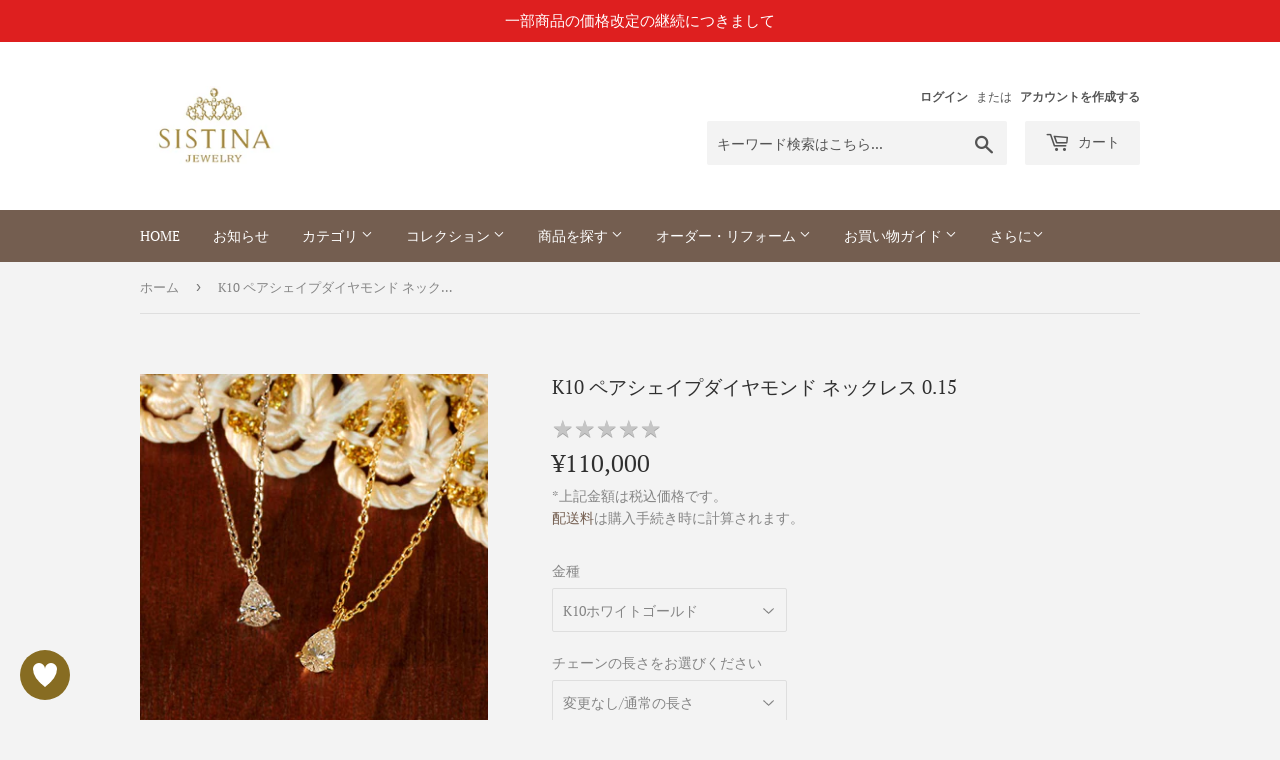

--- FILE ---
content_type: text/html; charset=utf-8
request_url: https://sistina.net/products/k10-n00119
body_size: 37099
content:
<!doctype html>
<html class="no-touch no-js">
<head>
  <script>(function(H){H.className=H.className.replace(/\bno-js\b/,'js')})(document.documentElement)</script>
  <!-- Basic page needs ================================================== -->
  <meta charset="utf-8">
  <meta http-equiv="X-UA-Compatible" content="IE=edge,chrome=1">

<!-- Google Tag Manager -->
<script>(function(w,d,s,l,i){w[l]=w[l]||[];w[l].push({'gtm.start':
new Date().getTime(),event:'gtm.js'});var f=d.getElementsByTagName(s)[0],
j=d.createElement(s),dl=l!='dataLayer'?'&l='+l:'';j.async=true;j.src=
'https://www.googletagmanager.com/gtm.js?id='+i+dl;f.parentNode.insertBefore(j,f);
})(window,document,'script','dataLayer','GTM-WGFS3FC');</script>
<!-- End Google Tag Manager -->

  
  
  <link rel="shortcut icon" href="//sistina.net/cdn/shop/files/favicon_ico_b8bdb855-d2a2-426f-995e-db0241baeba0_32x32.jpg?v=1643770782" type="image/png" />
  

  <!-- Title and description ================================================== -->
  <title>
  K10 ペアシェイプダイヤモンド ネックレス 0.15 &ndash; SISTINA JEWELRY
  </title>

  
    <meta name="description" content="形、輝きにこだわり最高品質 輝きがこぼれ落ちたようなドロップ形《ペアシェイプ》のダイヤネックレス。 プチサイズで重ね付にも大活躍！">
  

  <!-- Product meta ================================================== -->
  <!-- /snippets/social-meta-tags.liquid -->




<meta property="og:site_name" content="SISTINA JEWELRY">
<meta property="og:url" content="https://sistina.net/products/k10-n00119">
<meta property="og:title" content="K10  ペアシェイプダイヤモンド ネックレス 0.15">
<meta property="og:type" content="product">
<meta property="og:description" content="形、輝きにこだわり最高品質 輝きがこぼれ落ちたようなドロップ形《ペアシェイプ》のダイヤネックレス。 プチサイズで重ね付にも大活躍！">

  <meta property="og:price:amount" content="110,000">
  <meta property="og:price:currency" content="JPY">

<meta property="og:image" content="http://sistina.net/cdn/shop/products/img59197222_507544af-c32c-4a41-8753-b53dc10f5ef4_1200x1200.jpg?v=1601614082"><meta property="og:image" content="http://sistina.net/cdn/shop/products/img59197234_5551933e-aea6-42a5-9ef2-e94bd4fc774b_1200x1200.jpg?v=1601614082"><meta property="og:image" content="http://sistina.net/cdn/shop/products/img59197223_61182a29-d4b4-4d6a-957b-2f73695af514_1200x1200.jpg?v=1601614082">
<meta property="og:image:secure_url" content="https://sistina.net/cdn/shop/products/img59197222_507544af-c32c-4a41-8753-b53dc10f5ef4_1200x1200.jpg?v=1601614082"><meta property="og:image:secure_url" content="https://sistina.net/cdn/shop/products/img59197234_5551933e-aea6-42a5-9ef2-e94bd4fc774b_1200x1200.jpg?v=1601614082"><meta property="og:image:secure_url" content="https://sistina.net/cdn/shop/products/img59197223_61182a29-d4b4-4d6a-957b-2f73695af514_1200x1200.jpg?v=1601614082">


<meta name="twitter:card" content="summary_large_image">
<meta name="twitter:title" content="K10  ペアシェイプダイヤモンド ネックレス 0.15">
<meta name="twitter:description" content="形、輝きにこだわり最高品質 輝きがこぼれ落ちたようなドロップ形《ペアシェイプ》のダイヤネックレス。 プチサイズで重ね付にも大活躍！">


  <!-- Helpers ================================================== -->
  <link rel="canonical" href="https://sistina.net/products/k10-n00119">
  <meta name="viewport" content="width=device-width,initial-scale=1">

  <!-- CSS ================================================== -->
  <link href="//sistina.net/cdn/shop/t/3/assets/theme.scss.css?v=66318791531452905551768453046" rel="stylesheet" type="text/css" media="all" />

  <!-- Header hook for plugins ================================================== -->
  <script>window.performance && window.performance.mark && window.performance.mark('shopify.content_for_header.start');</script><meta name="facebook-domain-verification" content="tyznpgj8vna93e02zkq1hr1gpud93k">
<meta name="facebook-domain-verification" content="lhifn88dvujwfuo7rq9ivm38p5j5hy">
<meta name="google-site-verification" content="BgHFoVqa_d5pL1ewv7CwUfR0QF9-aHssUeHOg8h3tB4">
<meta id="shopify-digital-wallet" name="shopify-digital-wallet" content="/28253716619/digital_wallets/dialog">
<meta name="shopify-checkout-api-token" content="829d7b9d330ed06288b725d33c18c6ee">
<meta id="in-context-paypal-metadata" data-shop-id="28253716619" data-venmo-supported="false" data-environment="production" data-locale="ja_JP" data-paypal-v4="true" data-currency="JPY">
<link rel="alternate" type="application/json+oembed" href="https://sistina.net/products/k10-n00119.oembed">
<script async="async" src="/checkouts/internal/preloads.js?locale=ja-JP"></script>
<link rel="preconnect" href="https://shop.app" crossorigin="anonymous">
<script async="async" src="https://shop.app/checkouts/internal/preloads.js?locale=ja-JP&shop_id=28253716619" crossorigin="anonymous"></script>
<script id="apple-pay-shop-capabilities" type="application/json">{"shopId":28253716619,"countryCode":"JP","currencyCode":"JPY","merchantCapabilities":["supports3DS"],"merchantId":"gid:\/\/shopify\/Shop\/28253716619","merchantName":"SISTINA JEWELRY","requiredBillingContactFields":["postalAddress","email","phone"],"requiredShippingContactFields":["postalAddress","email","phone"],"shippingType":"shipping","supportedNetworks":["visa","masterCard","amex","jcb","discover"],"total":{"type":"pending","label":"SISTINA JEWELRY","amount":"1.00"},"shopifyPaymentsEnabled":true,"supportsSubscriptions":true}</script>
<script id="shopify-features" type="application/json">{"accessToken":"829d7b9d330ed06288b725d33c18c6ee","betas":["rich-media-storefront-analytics"],"domain":"sistina.net","predictiveSearch":false,"shopId":28253716619,"locale":"ja"}</script>
<script>var Shopify = Shopify || {};
Shopify.shop = "http-www-sistina-net.myshopify.com";
Shopify.locale = "ja";
Shopify.currency = {"active":"JPY","rate":"1.0"};
Shopify.country = "JP";
Shopify.theme = {"name":"Supply","id":97341276299,"schema_name":"Supply","schema_version":"8.9.23","theme_store_id":679,"role":"main"};
Shopify.theme.handle = "null";
Shopify.theme.style = {"id":null,"handle":null};
Shopify.cdnHost = "sistina.net/cdn";
Shopify.routes = Shopify.routes || {};
Shopify.routes.root = "/";</script>
<script type="module">!function(o){(o.Shopify=o.Shopify||{}).modules=!0}(window);</script>
<script>!function(o){function n(){var o=[];function n(){o.push(Array.prototype.slice.apply(arguments))}return n.q=o,n}var t=o.Shopify=o.Shopify||{};t.loadFeatures=n(),t.autoloadFeatures=n()}(window);</script>
<script>
  window.ShopifyPay = window.ShopifyPay || {};
  window.ShopifyPay.apiHost = "shop.app\/pay";
  window.ShopifyPay.redirectState = null;
</script>
<script id="shop-js-analytics" type="application/json">{"pageType":"product"}</script>
<script defer="defer" async type="module" src="//sistina.net/cdn/shopifycloud/shop-js/modules/v2/client.init-shop-cart-sync_CHE6QNUr.ja.esm.js"></script>
<script defer="defer" async type="module" src="//sistina.net/cdn/shopifycloud/shop-js/modules/v2/chunk.common_D98kRh4-.esm.js"></script>
<script defer="defer" async type="module" src="//sistina.net/cdn/shopifycloud/shop-js/modules/v2/chunk.modal_BNwoMci-.esm.js"></script>
<script type="module">
  await import("//sistina.net/cdn/shopifycloud/shop-js/modules/v2/client.init-shop-cart-sync_CHE6QNUr.ja.esm.js");
await import("//sistina.net/cdn/shopifycloud/shop-js/modules/v2/chunk.common_D98kRh4-.esm.js");
await import("//sistina.net/cdn/shopifycloud/shop-js/modules/v2/chunk.modal_BNwoMci-.esm.js");

  window.Shopify.SignInWithShop?.initShopCartSync?.({"fedCMEnabled":true,"windoidEnabled":true});

</script>
<script>
  window.Shopify = window.Shopify || {};
  if (!window.Shopify.featureAssets) window.Shopify.featureAssets = {};
  window.Shopify.featureAssets['shop-js'] = {"shop-cart-sync":["modules/v2/client.shop-cart-sync_Fn6E0AvD.ja.esm.js","modules/v2/chunk.common_D98kRh4-.esm.js","modules/v2/chunk.modal_BNwoMci-.esm.js"],"init-fed-cm":["modules/v2/client.init-fed-cm_sYFpctDP.ja.esm.js","modules/v2/chunk.common_D98kRh4-.esm.js","modules/v2/chunk.modal_BNwoMci-.esm.js"],"shop-toast-manager":["modules/v2/client.shop-toast-manager_Cm6TtnXd.ja.esm.js","modules/v2/chunk.common_D98kRh4-.esm.js","modules/v2/chunk.modal_BNwoMci-.esm.js"],"init-shop-cart-sync":["modules/v2/client.init-shop-cart-sync_CHE6QNUr.ja.esm.js","modules/v2/chunk.common_D98kRh4-.esm.js","modules/v2/chunk.modal_BNwoMci-.esm.js"],"shop-button":["modules/v2/client.shop-button_CZ95wHjv.ja.esm.js","modules/v2/chunk.common_D98kRh4-.esm.js","modules/v2/chunk.modal_BNwoMci-.esm.js"],"init-windoid":["modules/v2/client.init-windoid_BTB72QS9.ja.esm.js","modules/v2/chunk.common_D98kRh4-.esm.js","modules/v2/chunk.modal_BNwoMci-.esm.js"],"shop-cash-offers":["modules/v2/client.shop-cash-offers_BFHBnhKY.ja.esm.js","modules/v2/chunk.common_D98kRh4-.esm.js","modules/v2/chunk.modal_BNwoMci-.esm.js"],"pay-button":["modules/v2/client.pay-button_DTH50Rzq.ja.esm.js","modules/v2/chunk.common_D98kRh4-.esm.js","modules/v2/chunk.modal_BNwoMci-.esm.js"],"init-customer-accounts":["modules/v2/client.init-customer-accounts_BUGn0cIS.ja.esm.js","modules/v2/client.shop-login-button_B-yi3nMN.ja.esm.js","modules/v2/chunk.common_D98kRh4-.esm.js","modules/v2/chunk.modal_BNwoMci-.esm.js"],"avatar":["modules/v2/client.avatar_BTnouDA3.ja.esm.js"],"checkout-modal":["modules/v2/client.checkout-modal_B9SXRRFG.ja.esm.js","modules/v2/chunk.common_D98kRh4-.esm.js","modules/v2/chunk.modal_BNwoMci-.esm.js"],"init-shop-for-new-customer-accounts":["modules/v2/client.init-shop-for-new-customer-accounts_CoX20XDP.ja.esm.js","modules/v2/client.shop-login-button_B-yi3nMN.ja.esm.js","modules/v2/chunk.common_D98kRh4-.esm.js","modules/v2/chunk.modal_BNwoMci-.esm.js"],"init-customer-accounts-sign-up":["modules/v2/client.init-customer-accounts-sign-up_CSeMJfz-.ja.esm.js","modules/v2/client.shop-login-button_B-yi3nMN.ja.esm.js","modules/v2/chunk.common_D98kRh4-.esm.js","modules/v2/chunk.modal_BNwoMci-.esm.js"],"init-shop-email-lookup-coordinator":["modules/v2/client.init-shop-email-lookup-coordinator_DazyVOqY.ja.esm.js","modules/v2/chunk.common_D98kRh4-.esm.js","modules/v2/chunk.modal_BNwoMci-.esm.js"],"shop-follow-button":["modules/v2/client.shop-follow-button_DjSWKMco.ja.esm.js","modules/v2/chunk.common_D98kRh4-.esm.js","modules/v2/chunk.modal_BNwoMci-.esm.js"],"shop-login-button":["modules/v2/client.shop-login-button_B-yi3nMN.ja.esm.js","modules/v2/chunk.common_D98kRh4-.esm.js","modules/v2/chunk.modal_BNwoMci-.esm.js"],"shop-login":["modules/v2/client.shop-login_BdZnYXk6.ja.esm.js","modules/v2/chunk.common_D98kRh4-.esm.js","modules/v2/chunk.modal_BNwoMci-.esm.js"],"lead-capture":["modules/v2/client.lead-capture_emq1eXKF.ja.esm.js","modules/v2/chunk.common_D98kRh4-.esm.js","modules/v2/chunk.modal_BNwoMci-.esm.js"],"payment-terms":["modules/v2/client.payment-terms_CeWs54sX.ja.esm.js","modules/v2/chunk.common_D98kRh4-.esm.js","modules/v2/chunk.modal_BNwoMci-.esm.js"]};
</script>
<script>(function() {
  var isLoaded = false;
  function asyncLoad() {
    if (isLoaded) return;
    isLoaded = true;
    var urls = ["\/\/d1liekpayvooaz.cloudfront.net\/apps\/customizery\/customizery.js?shop=http-www-sistina-net.myshopify.com","https:\/\/cdn.nfcube.com\/instafeed-b55a5419861e6d82bc393647bee2918f.js?shop=http-www-sistina-net.myshopify.com","https:\/\/cdn.hextom.com\/js\/quickannouncementbar.js?shop=http-www-sistina-net.myshopify.com","https:\/\/sistina.net\/tools\/prime-review\/scripts\/float_button.js?shop=http-www-sistina-net.myshopify.com"];
    for (var i = 0; i < urls.length; i++) {
      var s = document.createElement('script');
      s.type = 'text/javascript';
      s.async = true;
      s.src = urls[i];
      var x = document.getElementsByTagName('script')[0];
      x.parentNode.insertBefore(s, x);
    }
  };
  if(window.attachEvent) {
    window.attachEvent('onload', asyncLoad);
  } else {
    window.addEventListener('load', asyncLoad, false);
  }
})();</script>
<script id="__st">var __st={"a":28253716619,"offset":32400,"reqid":"0b1a888e-92ac-46e1-a986-241b54ddc1a0-1769662348","pageurl":"sistina.net\/products\/k10-n00119","u":"600d66c1a78d","p":"product","rtyp":"product","rid":5027101016203};</script>
<script>window.ShopifyPaypalV4VisibilityTracking = true;</script>
<script id="captcha-bootstrap">!function(){'use strict';const t='contact',e='account',n='new_comment',o=[[t,t],['blogs',n],['comments',n],[t,'customer']],c=[[e,'customer_login'],[e,'guest_login'],[e,'recover_customer_password'],[e,'create_customer']],r=t=>t.map((([t,e])=>`form[action*='/${t}']:not([data-nocaptcha='true']) input[name='form_type'][value='${e}']`)).join(','),a=t=>()=>t?[...document.querySelectorAll(t)].map((t=>t.form)):[];function s(){const t=[...o],e=r(t);return a(e)}const i='password',u='form_key',d=['recaptcha-v3-token','g-recaptcha-response','h-captcha-response',i],f=()=>{try{return window.sessionStorage}catch{return}},m='__shopify_v',_=t=>t.elements[u];function p(t,e,n=!1){try{const o=window.sessionStorage,c=JSON.parse(o.getItem(e)),{data:r}=function(t){const{data:e,action:n}=t;return t[m]||n?{data:e,action:n}:{data:t,action:n}}(c);for(const[e,n]of Object.entries(r))t.elements[e]&&(t.elements[e].value=n);n&&o.removeItem(e)}catch(o){console.error('form repopulation failed',{error:o})}}const l='form_type',E='cptcha';function T(t){t.dataset[E]=!0}const w=window,h=w.document,L='Shopify',v='ce_forms',y='captcha';let A=!1;((t,e)=>{const n=(g='f06e6c50-85a8-45c8-87d0-21a2b65856fe',I='https://cdn.shopify.com/shopifycloud/storefront-forms-hcaptcha/ce_storefront_forms_captcha_hcaptcha.v1.5.2.iife.js',D={infoText:'hCaptchaによる保護',privacyText:'プライバシー',termsText:'利用規約'},(t,e,n)=>{const o=w[L][v],c=o.bindForm;if(c)return c(t,g,e,D).then(n);var r;o.q.push([[t,g,e,D],n]),r=I,A||(h.body.append(Object.assign(h.createElement('script'),{id:'captcha-provider',async:!0,src:r})),A=!0)});var g,I,D;w[L]=w[L]||{},w[L][v]=w[L][v]||{},w[L][v].q=[],w[L][y]=w[L][y]||{},w[L][y].protect=function(t,e){n(t,void 0,e),T(t)},Object.freeze(w[L][y]),function(t,e,n,w,h,L){const[v,y,A,g]=function(t,e,n){const i=e?o:[],u=t?c:[],d=[...i,...u],f=r(d),m=r(i),_=r(d.filter((([t,e])=>n.includes(e))));return[a(f),a(m),a(_),s()]}(w,h,L),I=t=>{const e=t.target;return e instanceof HTMLFormElement?e:e&&e.form},D=t=>v().includes(t);t.addEventListener('submit',(t=>{const e=I(t);if(!e)return;const n=D(e)&&!e.dataset.hcaptchaBound&&!e.dataset.recaptchaBound,o=_(e),c=g().includes(e)&&(!o||!o.value);(n||c)&&t.preventDefault(),c&&!n&&(function(t){try{if(!f())return;!function(t){const e=f();if(!e)return;const n=_(t);if(!n)return;const o=n.value;o&&e.removeItem(o)}(t);const e=Array.from(Array(32),(()=>Math.random().toString(36)[2])).join('');!function(t,e){_(t)||t.append(Object.assign(document.createElement('input'),{type:'hidden',name:u})),t.elements[u].value=e}(t,e),function(t,e){const n=f();if(!n)return;const o=[...t.querySelectorAll(`input[type='${i}']`)].map((({name:t})=>t)),c=[...d,...o],r={};for(const[a,s]of new FormData(t).entries())c.includes(a)||(r[a]=s);n.setItem(e,JSON.stringify({[m]:1,action:t.action,data:r}))}(t,e)}catch(e){console.error('failed to persist form',e)}}(e),e.submit())}));const S=(t,e)=>{t&&!t.dataset[E]&&(n(t,e.some((e=>e===t))),T(t))};for(const o of['focusin','change'])t.addEventListener(o,(t=>{const e=I(t);D(e)&&S(e,y())}));const B=e.get('form_key'),M=e.get(l),P=B&&M;t.addEventListener('DOMContentLoaded',(()=>{const t=y();if(P)for(const e of t)e.elements[l].value===M&&p(e,B);[...new Set([...A(),...v().filter((t=>'true'===t.dataset.shopifyCaptcha))])].forEach((e=>S(e,t)))}))}(h,new URLSearchParams(w.location.search),n,t,e,['guest_login'])})(!0,!0)}();</script>
<script integrity="sha256-4kQ18oKyAcykRKYeNunJcIwy7WH5gtpwJnB7kiuLZ1E=" data-source-attribution="shopify.loadfeatures" defer="defer" src="//sistina.net/cdn/shopifycloud/storefront/assets/storefront/load_feature-a0a9edcb.js" crossorigin="anonymous"></script>
<script crossorigin="anonymous" defer="defer" src="//sistina.net/cdn/shopifycloud/storefront/assets/shopify_pay/storefront-65b4c6d7.js?v=20250812"></script>
<script data-source-attribution="shopify.dynamic_checkout.dynamic.init">var Shopify=Shopify||{};Shopify.PaymentButton=Shopify.PaymentButton||{isStorefrontPortableWallets:!0,init:function(){window.Shopify.PaymentButton.init=function(){};var t=document.createElement("script");t.src="https://sistina.net/cdn/shopifycloud/portable-wallets/latest/portable-wallets.ja.js",t.type="module",document.head.appendChild(t)}};
</script>
<script data-source-attribution="shopify.dynamic_checkout.buyer_consent">
  function portableWalletsHideBuyerConsent(e){var t=document.getElementById("shopify-buyer-consent"),n=document.getElementById("shopify-subscription-policy-button");t&&n&&(t.classList.add("hidden"),t.setAttribute("aria-hidden","true"),n.removeEventListener("click",e))}function portableWalletsShowBuyerConsent(e){var t=document.getElementById("shopify-buyer-consent"),n=document.getElementById("shopify-subscription-policy-button");t&&n&&(t.classList.remove("hidden"),t.removeAttribute("aria-hidden"),n.addEventListener("click",e))}window.Shopify?.PaymentButton&&(window.Shopify.PaymentButton.hideBuyerConsent=portableWalletsHideBuyerConsent,window.Shopify.PaymentButton.showBuyerConsent=portableWalletsShowBuyerConsent);
</script>
<script>
  function portableWalletsCleanup(e){e&&e.src&&console.error("Failed to load portable wallets script "+e.src);var t=document.querySelectorAll("shopify-accelerated-checkout .shopify-payment-button__skeleton, shopify-accelerated-checkout-cart .wallet-cart-button__skeleton"),e=document.getElementById("shopify-buyer-consent");for(let e=0;e<t.length;e++)t[e].remove();e&&e.remove()}function portableWalletsNotLoadedAsModule(e){e instanceof ErrorEvent&&"string"==typeof e.message&&e.message.includes("import.meta")&&"string"==typeof e.filename&&e.filename.includes("portable-wallets")&&(window.removeEventListener("error",portableWalletsNotLoadedAsModule),window.Shopify.PaymentButton.failedToLoad=e,"loading"===document.readyState?document.addEventListener("DOMContentLoaded",window.Shopify.PaymentButton.init):window.Shopify.PaymentButton.init())}window.addEventListener("error",portableWalletsNotLoadedAsModule);
</script>

<script type="module" src="https://sistina.net/cdn/shopifycloud/portable-wallets/latest/portable-wallets.ja.js" onError="portableWalletsCleanup(this)" crossorigin="anonymous"></script>
<script nomodule>
  document.addEventListener("DOMContentLoaded", portableWalletsCleanup);
</script>

<link id="shopify-accelerated-checkout-styles" rel="stylesheet" media="screen" href="https://sistina.net/cdn/shopifycloud/portable-wallets/latest/accelerated-checkout-backwards-compat.css" crossorigin="anonymous">
<style id="shopify-accelerated-checkout-cart">
        #shopify-buyer-consent {
  margin-top: 1em;
  display: inline-block;
  width: 100%;
}

#shopify-buyer-consent.hidden {
  display: none;
}

#shopify-subscription-policy-button {
  background: none;
  border: none;
  padding: 0;
  text-decoration: underline;
  font-size: inherit;
  cursor: pointer;
}

#shopify-subscription-policy-button::before {
  box-shadow: none;
}

      </style>

<script>window.performance && window.performance.mark && window.performance.mark('shopify.content_for_header.end');</script>

  
  

  <script src="//sistina.net/cdn/shop/t/3/assets/jquery-2.2.3.min.js?v=58211863146907186831591856270" type="text/javascript"></script>

  <script src="//sistina.net/cdn/shop/t/3/assets/lazysizes.min.js?v=8147953233334221341591856271" async="async"></script>
  <script src="//sistina.net/cdn/shop/t/3/assets/vendor.js?v=106177282645720727331591856273" defer="defer"></script>
  <script src="//sistina.net/cdn/shop/t/3/assets/theme.js?v=173667192282505478381598417471" defer="defer"></script>


 
<!-- "snippets/pagefly-header.liquid" was not rendered, the associated app was uninstalled -->
  
  
    
    <link href="//cdn.jsdelivr.net/jquery.slick/1.6.0/slick.css" rel="stylesheet" type="text/css" media="all" />
    <link href="//cdn.jsdelivr.net/jquery.slick/1.6.0/slick-theme.css" rel="stylesheet" type="text/css" media="all" />
    <script src="//cdn.jsdelivr.net/jquery.slick/1.6.0/slick.min.js" type="text/javascript"></script>
  
 
 <meta name="facebook-domain-verification" content="lhifn88dvujwfuo7rq9ivm38p5j5hy" />
 <link href="https://monorail-edge.shopifysvc.com" rel="dns-prefetch">
<script>(function(){if ("sendBeacon" in navigator && "performance" in window) {try {var session_token_from_headers = performance.getEntriesByType('navigation')[0].serverTiming.find(x => x.name == '_s').description;} catch {var session_token_from_headers = undefined;}var session_cookie_matches = document.cookie.match(/_shopify_s=([^;]*)/);var session_token_from_cookie = session_cookie_matches && session_cookie_matches.length === 2 ? session_cookie_matches[1] : "";var session_token = session_token_from_headers || session_token_from_cookie || "";function handle_abandonment_event(e) {var entries = performance.getEntries().filter(function(entry) {return /monorail-edge.shopifysvc.com/.test(entry.name);});if (!window.abandonment_tracked && entries.length === 0) {window.abandonment_tracked = true;var currentMs = Date.now();var navigation_start = performance.timing.navigationStart;var payload = {shop_id: 28253716619,url: window.location.href,navigation_start,duration: currentMs - navigation_start,session_token,page_type: "product"};window.navigator.sendBeacon("https://monorail-edge.shopifysvc.com/v1/produce", JSON.stringify({schema_id: "online_store_buyer_site_abandonment/1.1",payload: payload,metadata: {event_created_at_ms: currentMs,event_sent_at_ms: currentMs}}));}}window.addEventListener('pagehide', handle_abandonment_event);}}());</script>
<script id="web-pixels-manager-setup">(function e(e,d,r,n,o){if(void 0===o&&(o={}),!Boolean(null===(a=null===(i=window.Shopify)||void 0===i?void 0:i.analytics)||void 0===a?void 0:a.replayQueue)){var i,a;window.Shopify=window.Shopify||{};var t=window.Shopify;t.analytics=t.analytics||{};var s=t.analytics;s.replayQueue=[],s.publish=function(e,d,r){return s.replayQueue.push([e,d,r]),!0};try{self.performance.mark("wpm:start")}catch(e){}var l=function(){var e={modern:/Edge?\/(1{2}[4-9]|1[2-9]\d|[2-9]\d{2}|\d{4,})\.\d+(\.\d+|)|Firefox\/(1{2}[4-9]|1[2-9]\d|[2-9]\d{2}|\d{4,})\.\d+(\.\d+|)|Chrom(ium|e)\/(9{2}|\d{3,})\.\d+(\.\d+|)|(Maci|X1{2}).+ Version\/(15\.\d+|(1[6-9]|[2-9]\d|\d{3,})\.\d+)([,.]\d+|)( \(\w+\)|)( Mobile\/\w+|) Safari\/|Chrome.+OPR\/(9{2}|\d{3,})\.\d+\.\d+|(CPU[ +]OS|iPhone[ +]OS|CPU[ +]iPhone|CPU IPhone OS|CPU iPad OS)[ +]+(15[._]\d+|(1[6-9]|[2-9]\d|\d{3,})[._]\d+)([._]\d+|)|Android:?[ /-](13[3-9]|1[4-9]\d|[2-9]\d{2}|\d{4,})(\.\d+|)(\.\d+|)|Android.+Firefox\/(13[5-9]|1[4-9]\d|[2-9]\d{2}|\d{4,})\.\d+(\.\d+|)|Android.+Chrom(ium|e)\/(13[3-9]|1[4-9]\d|[2-9]\d{2}|\d{4,})\.\d+(\.\d+|)|SamsungBrowser\/([2-9]\d|\d{3,})\.\d+/,legacy:/Edge?\/(1[6-9]|[2-9]\d|\d{3,})\.\d+(\.\d+|)|Firefox\/(5[4-9]|[6-9]\d|\d{3,})\.\d+(\.\d+|)|Chrom(ium|e)\/(5[1-9]|[6-9]\d|\d{3,})\.\d+(\.\d+|)([\d.]+$|.*Safari\/(?![\d.]+ Edge\/[\d.]+$))|(Maci|X1{2}).+ Version\/(10\.\d+|(1[1-9]|[2-9]\d|\d{3,})\.\d+)([,.]\d+|)( \(\w+\)|)( Mobile\/\w+|) Safari\/|Chrome.+OPR\/(3[89]|[4-9]\d|\d{3,})\.\d+\.\d+|(CPU[ +]OS|iPhone[ +]OS|CPU[ +]iPhone|CPU IPhone OS|CPU iPad OS)[ +]+(10[._]\d+|(1[1-9]|[2-9]\d|\d{3,})[._]\d+)([._]\d+|)|Android:?[ /-](13[3-9]|1[4-9]\d|[2-9]\d{2}|\d{4,})(\.\d+|)(\.\d+|)|Mobile Safari.+OPR\/([89]\d|\d{3,})\.\d+\.\d+|Android.+Firefox\/(13[5-9]|1[4-9]\d|[2-9]\d{2}|\d{4,})\.\d+(\.\d+|)|Android.+Chrom(ium|e)\/(13[3-9]|1[4-9]\d|[2-9]\d{2}|\d{4,})\.\d+(\.\d+|)|Android.+(UC? ?Browser|UCWEB|U3)[ /]?(15\.([5-9]|\d{2,})|(1[6-9]|[2-9]\d|\d{3,})\.\d+)\.\d+|SamsungBrowser\/(5\.\d+|([6-9]|\d{2,})\.\d+)|Android.+MQ{2}Browser\/(14(\.(9|\d{2,})|)|(1[5-9]|[2-9]\d|\d{3,})(\.\d+|))(\.\d+|)|K[Aa][Ii]OS\/(3\.\d+|([4-9]|\d{2,})\.\d+)(\.\d+|)/},d=e.modern,r=e.legacy,n=navigator.userAgent;return n.match(d)?"modern":n.match(r)?"legacy":"unknown"}(),u="modern"===l?"modern":"legacy",c=(null!=n?n:{modern:"",legacy:""})[u],f=function(e){return[e.baseUrl,"/wpm","/b",e.hashVersion,"modern"===e.buildTarget?"m":"l",".js"].join("")}({baseUrl:d,hashVersion:r,buildTarget:u}),m=function(e){var d=e.version,r=e.bundleTarget,n=e.surface,o=e.pageUrl,i=e.monorailEndpoint;return{emit:function(e){var a=e.status,t=e.errorMsg,s=(new Date).getTime(),l=JSON.stringify({metadata:{event_sent_at_ms:s},events:[{schema_id:"web_pixels_manager_load/3.1",payload:{version:d,bundle_target:r,page_url:o,status:a,surface:n,error_msg:t},metadata:{event_created_at_ms:s}}]});if(!i)return console&&console.warn&&console.warn("[Web Pixels Manager] No Monorail endpoint provided, skipping logging."),!1;try{return self.navigator.sendBeacon.bind(self.navigator)(i,l)}catch(e){}var u=new XMLHttpRequest;try{return u.open("POST",i,!0),u.setRequestHeader("Content-Type","text/plain"),u.send(l),!0}catch(e){return console&&console.warn&&console.warn("[Web Pixels Manager] Got an unhandled error while logging to Monorail."),!1}}}}({version:r,bundleTarget:l,surface:e.surface,pageUrl:self.location.href,monorailEndpoint:e.monorailEndpoint});try{o.browserTarget=l,function(e){var d=e.src,r=e.async,n=void 0===r||r,o=e.onload,i=e.onerror,a=e.sri,t=e.scriptDataAttributes,s=void 0===t?{}:t,l=document.createElement("script"),u=document.querySelector("head"),c=document.querySelector("body");if(l.async=n,l.src=d,a&&(l.integrity=a,l.crossOrigin="anonymous"),s)for(var f in s)if(Object.prototype.hasOwnProperty.call(s,f))try{l.dataset[f]=s[f]}catch(e){}if(o&&l.addEventListener("load",o),i&&l.addEventListener("error",i),u)u.appendChild(l);else{if(!c)throw new Error("Did not find a head or body element to append the script");c.appendChild(l)}}({src:f,async:!0,onload:function(){if(!function(){var e,d;return Boolean(null===(d=null===(e=window.Shopify)||void 0===e?void 0:e.analytics)||void 0===d?void 0:d.initialized)}()){var d=window.webPixelsManager.init(e)||void 0;if(d){var r=window.Shopify.analytics;r.replayQueue.forEach((function(e){var r=e[0],n=e[1],o=e[2];d.publishCustomEvent(r,n,o)})),r.replayQueue=[],r.publish=d.publishCustomEvent,r.visitor=d.visitor,r.initialized=!0}}},onerror:function(){return m.emit({status:"failed",errorMsg:"".concat(f," has failed to load")})},sri:function(e){var d=/^sha384-[A-Za-z0-9+/=]+$/;return"string"==typeof e&&d.test(e)}(c)?c:"",scriptDataAttributes:o}),m.emit({status:"loading"})}catch(e){m.emit({status:"failed",errorMsg:(null==e?void 0:e.message)||"Unknown error"})}}})({shopId: 28253716619,storefrontBaseUrl: "https://sistina.net",extensionsBaseUrl: "https://extensions.shopifycdn.com/cdn/shopifycloud/web-pixels-manager",monorailEndpoint: "https://monorail-edge.shopifysvc.com/unstable/produce_batch",surface: "storefront-renderer",enabledBetaFlags: ["2dca8a86"],webPixelsConfigList: [{"id":"409698443","configuration":"{\"config\":\"{\\\"pixel_id\\\":\\\"G-343V7CQVT4\\\",\\\"target_country\\\":\\\"JP\\\",\\\"gtag_events\\\":[{\\\"type\\\":\\\"search\\\",\\\"action_label\\\":[\\\"G-343V7CQVT4\\\",\\\"AW-620363918\\\/3ZdCCJOcpdcDEI6B6KcC\\\"]},{\\\"type\\\":\\\"begin_checkout\\\",\\\"action_label\\\":[\\\"G-343V7CQVT4\\\",\\\"AW-620363918\\\/h_Z7CJCcpdcDEI6B6KcC\\\"]},{\\\"type\\\":\\\"view_item\\\",\\\"action_label\\\":[\\\"G-343V7CQVT4\\\",\\\"AW-620363918\\\/1xKyCIqcpdcDEI6B6KcC\\\",\\\"MC-D5KHPYBJ35\\\"]},{\\\"type\\\":\\\"purchase\\\",\\\"action_label\\\":[\\\"G-343V7CQVT4\\\",\\\"AW-620363918\\\/SpVICL2txo8YEI6B6KcC\\\",\\\"MC-D5KHPYBJ35\\\"]},{\\\"type\\\":\\\"page_view\\\",\\\"action_label\\\":[\\\"G-343V7CQVT4\\\",\\\"AW-620363918\\\/nRGOCIScpdcDEI6B6KcC\\\",\\\"MC-D5KHPYBJ35\\\"]},{\\\"type\\\":\\\"add_payment_info\\\",\\\"action_label\\\":[\\\"G-343V7CQVT4\\\",\\\"AW-620363918\\\/WUxZCJacpdcDEI6B6KcC\\\"]},{\\\"type\\\":\\\"add_to_cart\\\",\\\"action_label\\\":[\\\"G-343V7CQVT4\\\",\\\"AW-620363918\\\/sSV-CI2cpdcDEI6B6KcC\\\"]}],\\\"enable_monitoring_mode\\\":false}\"}","eventPayloadVersion":"v1","runtimeContext":"OPEN","scriptVersion":"b2a88bafab3e21179ed38636efcd8a93","type":"APP","apiClientId":1780363,"privacyPurposes":[],"dataSharingAdjustments":{"protectedCustomerApprovalScopes":["read_customer_address","read_customer_email","read_customer_name","read_customer_personal_data","read_customer_phone"]}},{"id":"164200587","configuration":"{\"pixel_id\":\"2076612035833143\",\"pixel_type\":\"facebook_pixel\",\"metaapp_system_user_token\":\"-\"}","eventPayloadVersion":"v1","runtimeContext":"OPEN","scriptVersion":"ca16bc87fe92b6042fbaa3acc2fbdaa6","type":"APP","apiClientId":2329312,"privacyPurposes":["ANALYTICS","MARKETING","SALE_OF_DATA"],"dataSharingAdjustments":{"protectedCustomerApprovalScopes":["read_customer_address","read_customer_email","read_customer_name","read_customer_personal_data","read_customer_phone"]}},{"id":"shopify-app-pixel","configuration":"{}","eventPayloadVersion":"v1","runtimeContext":"STRICT","scriptVersion":"0450","apiClientId":"shopify-pixel","type":"APP","privacyPurposes":["ANALYTICS","MARKETING"]},{"id":"shopify-custom-pixel","eventPayloadVersion":"v1","runtimeContext":"LAX","scriptVersion":"0450","apiClientId":"shopify-pixel","type":"CUSTOM","privacyPurposes":["ANALYTICS","MARKETING"]}],isMerchantRequest: false,initData: {"shop":{"name":"SISTINA JEWELRY","paymentSettings":{"currencyCode":"JPY"},"myshopifyDomain":"http-www-sistina-net.myshopify.com","countryCode":"JP","storefrontUrl":"https:\/\/sistina.net"},"customer":null,"cart":null,"checkout":null,"productVariants":[{"price":{"amount":110000.0,"currencyCode":"JPY"},"product":{"title":"K10  ペアシェイプダイヤモンド ネックレス 0.15","vendor":"SISTINA JEWELRY","id":"5027101016203","untranslatedTitle":"K10  ペアシェイプダイヤモンド ネックレス 0.15","url":"\/products\/k10-n00119","type":"ネックレス"},"id":"34265025675403","image":{"src":"\/\/sistina.net\/cdn\/shop\/products\/img59197222_507544af-c32c-4a41-8753-b53dc10f5ef4.jpg?v=1601614082"},"sku":"N00119-K10-W-40","title":"K10ホワイトゴールド","untranslatedTitle":"K10ホワイトゴールド"},{"price":{"amount":110000.0,"currencyCode":"JPY"},"product":{"title":"K10  ペアシェイプダイヤモンド ネックレス 0.15","vendor":"SISTINA JEWELRY","id":"5027101016203","untranslatedTitle":"K10  ペアシェイプダイヤモンド ネックレス 0.15","url":"\/products\/k10-n00119","type":"ネックレス"},"id":"34265025806475","image":{"src":"\/\/sistina.net\/cdn\/shop\/products\/img59197222_507544af-c32c-4a41-8753-b53dc10f5ef4.jpg?v=1601614082"},"sku":"N00119-K10-P-40","title":"K10ピンクゴールド","untranslatedTitle":"K10ピンクゴールド"}],"purchasingCompany":null},},"https://sistina.net/cdn","1d2a099fw23dfb22ep557258f5m7a2edbae",{"modern":"","legacy":""},{"shopId":"28253716619","storefrontBaseUrl":"https:\/\/sistina.net","extensionBaseUrl":"https:\/\/extensions.shopifycdn.com\/cdn\/shopifycloud\/web-pixels-manager","surface":"storefront-renderer","enabledBetaFlags":"[\"2dca8a86\"]","isMerchantRequest":"false","hashVersion":"1d2a099fw23dfb22ep557258f5m7a2edbae","publish":"custom","events":"[[\"page_viewed\",{}],[\"product_viewed\",{\"productVariant\":{\"price\":{\"amount\":110000.0,\"currencyCode\":\"JPY\"},\"product\":{\"title\":\"K10  ペアシェイプダイヤモンド ネックレス 0.15\",\"vendor\":\"SISTINA JEWELRY\",\"id\":\"5027101016203\",\"untranslatedTitle\":\"K10  ペアシェイプダイヤモンド ネックレス 0.15\",\"url\":\"\/products\/k10-n00119\",\"type\":\"ネックレス\"},\"id\":\"34265025675403\",\"image\":{\"src\":\"\/\/sistina.net\/cdn\/shop\/products\/img59197222_507544af-c32c-4a41-8753-b53dc10f5ef4.jpg?v=1601614082\"},\"sku\":\"N00119-K10-W-40\",\"title\":\"K10ホワイトゴールド\",\"untranslatedTitle\":\"K10ホワイトゴールド\"}}]]"});</script><script>
  window.ShopifyAnalytics = window.ShopifyAnalytics || {};
  window.ShopifyAnalytics.meta = window.ShopifyAnalytics.meta || {};
  window.ShopifyAnalytics.meta.currency = 'JPY';
  var meta = {"product":{"id":5027101016203,"gid":"gid:\/\/shopify\/Product\/5027101016203","vendor":"SISTINA JEWELRY","type":"ネックレス","handle":"k10-n00119","variants":[{"id":34265025675403,"price":11000000,"name":"K10  ペアシェイプダイヤモンド ネックレス 0.15 - K10ホワイトゴールド","public_title":"K10ホワイトゴールド","sku":"N00119-K10-W-40"},{"id":34265025806475,"price":11000000,"name":"K10  ペアシェイプダイヤモンド ネックレス 0.15 - K10ピンクゴールド","public_title":"K10ピンクゴールド","sku":"N00119-K10-P-40"}],"remote":false},"page":{"pageType":"product","resourceType":"product","resourceId":5027101016203,"requestId":"0b1a888e-92ac-46e1-a986-241b54ddc1a0-1769662348"}};
  for (var attr in meta) {
    window.ShopifyAnalytics.meta[attr] = meta[attr];
  }
</script>
<script class="analytics">
  (function () {
    var customDocumentWrite = function(content) {
      var jquery = null;

      if (window.jQuery) {
        jquery = window.jQuery;
      } else if (window.Checkout && window.Checkout.$) {
        jquery = window.Checkout.$;
      }

      if (jquery) {
        jquery('body').append(content);
      }
    };

    var hasLoggedConversion = function(token) {
      if (token) {
        return document.cookie.indexOf('loggedConversion=' + token) !== -1;
      }
      return false;
    }

    var setCookieIfConversion = function(token) {
      if (token) {
        var twoMonthsFromNow = new Date(Date.now());
        twoMonthsFromNow.setMonth(twoMonthsFromNow.getMonth() + 2);

        document.cookie = 'loggedConversion=' + token + '; expires=' + twoMonthsFromNow;
      }
    }

    var trekkie = window.ShopifyAnalytics.lib = window.trekkie = window.trekkie || [];
    if (trekkie.integrations) {
      return;
    }
    trekkie.methods = [
      'identify',
      'page',
      'ready',
      'track',
      'trackForm',
      'trackLink'
    ];
    trekkie.factory = function(method) {
      return function() {
        var args = Array.prototype.slice.call(arguments);
        args.unshift(method);
        trekkie.push(args);
        return trekkie;
      };
    };
    for (var i = 0; i < trekkie.methods.length; i++) {
      var key = trekkie.methods[i];
      trekkie[key] = trekkie.factory(key);
    }
    trekkie.load = function(config) {
      trekkie.config = config || {};
      trekkie.config.initialDocumentCookie = document.cookie;
      var first = document.getElementsByTagName('script')[0];
      var script = document.createElement('script');
      script.type = 'text/javascript';
      script.onerror = function(e) {
        var scriptFallback = document.createElement('script');
        scriptFallback.type = 'text/javascript';
        scriptFallback.onerror = function(error) {
                var Monorail = {
      produce: function produce(monorailDomain, schemaId, payload) {
        var currentMs = new Date().getTime();
        var event = {
          schema_id: schemaId,
          payload: payload,
          metadata: {
            event_created_at_ms: currentMs,
            event_sent_at_ms: currentMs
          }
        };
        return Monorail.sendRequest("https://" + monorailDomain + "/v1/produce", JSON.stringify(event));
      },
      sendRequest: function sendRequest(endpointUrl, payload) {
        // Try the sendBeacon API
        if (window && window.navigator && typeof window.navigator.sendBeacon === 'function' && typeof window.Blob === 'function' && !Monorail.isIos12()) {
          var blobData = new window.Blob([payload], {
            type: 'text/plain'
          });

          if (window.navigator.sendBeacon(endpointUrl, blobData)) {
            return true;
          } // sendBeacon was not successful

        } // XHR beacon

        var xhr = new XMLHttpRequest();

        try {
          xhr.open('POST', endpointUrl);
          xhr.setRequestHeader('Content-Type', 'text/plain');
          xhr.send(payload);
        } catch (e) {
          console.log(e);
        }

        return false;
      },
      isIos12: function isIos12() {
        return window.navigator.userAgent.lastIndexOf('iPhone; CPU iPhone OS 12_') !== -1 || window.navigator.userAgent.lastIndexOf('iPad; CPU OS 12_') !== -1;
      }
    };
    Monorail.produce('monorail-edge.shopifysvc.com',
      'trekkie_storefront_load_errors/1.1',
      {shop_id: 28253716619,
      theme_id: 97341276299,
      app_name: "storefront",
      context_url: window.location.href,
      source_url: "//sistina.net/cdn/s/trekkie.storefront.a804e9514e4efded663580eddd6991fcc12b5451.min.js"});

        };
        scriptFallback.async = true;
        scriptFallback.src = '//sistina.net/cdn/s/trekkie.storefront.a804e9514e4efded663580eddd6991fcc12b5451.min.js';
        first.parentNode.insertBefore(scriptFallback, first);
      };
      script.async = true;
      script.src = '//sistina.net/cdn/s/trekkie.storefront.a804e9514e4efded663580eddd6991fcc12b5451.min.js';
      first.parentNode.insertBefore(script, first);
    };
    trekkie.load(
      {"Trekkie":{"appName":"storefront","development":false,"defaultAttributes":{"shopId":28253716619,"isMerchantRequest":null,"themeId":97341276299,"themeCityHash":"17413504356162723087","contentLanguage":"ja","currency":"JPY","eventMetadataId":"4ed123c8-d972-4fd3-9652-983aa093fdf0"},"isServerSideCookieWritingEnabled":true,"monorailRegion":"shop_domain","enabledBetaFlags":["65f19447","b5387b81"]},"Session Attribution":{},"S2S":{"facebookCapiEnabled":true,"source":"trekkie-storefront-renderer","apiClientId":580111}}
    );

    var loaded = false;
    trekkie.ready(function() {
      if (loaded) return;
      loaded = true;

      window.ShopifyAnalytics.lib = window.trekkie;

      var originalDocumentWrite = document.write;
      document.write = customDocumentWrite;
      try { window.ShopifyAnalytics.merchantGoogleAnalytics.call(this); } catch(error) {};
      document.write = originalDocumentWrite;

      window.ShopifyAnalytics.lib.page(null,{"pageType":"product","resourceType":"product","resourceId":5027101016203,"requestId":"0b1a888e-92ac-46e1-a986-241b54ddc1a0-1769662348","shopifyEmitted":true});

      var match = window.location.pathname.match(/checkouts\/(.+)\/(thank_you|post_purchase)/)
      var token = match? match[1]: undefined;
      if (!hasLoggedConversion(token)) {
        setCookieIfConversion(token);
        window.ShopifyAnalytics.lib.track("Viewed Product",{"currency":"JPY","variantId":34265025675403,"productId":5027101016203,"productGid":"gid:\/\/shopify\/Product\/5027101016203","name":"K10  ペアシェイプダイヤモンド ネックレス 0.15 - K10ホワイトゴールド","price":"110000","sku":"N00119-K10-W-40","brand":"SISTINA JEWELRY","variant":"K10ホワイトゴールド","category":"ネックレス","nonInteraction":true,"remote":false},undefined,undefined,{"shopifyEmitted":true});
      window.ShopifyAnalytics.lib.track("monorail:\/\/trekkie_storefront_viewed_product\/1.1",{"currency":"JPY","variantId":34265025675403,"productId":5027101016203,"productGid":"gid:\/\/shopify\/Product\/5027101016203","name":"K10  ペアシェイプダイヤモンド ネックレス 0.15 - K10ホワイトゴールド","price":"110000","sku":"N00119-K10-W-40","brand":"SISTINA JEWELRY","variant":"K10ホワイトゴールド","category":"ネックレス","nonInteraction":true,"remote":false,"referer":"https:\/\/sistina.net\/products\/k10-n00119"});
      }
    });


        var eventsListenerScript = document.createElement('script');
        eventsListenerScript.async = true;
        eventsListenerScript.src = "//sistina.net/cdn/shopifycloud/storefront/assets/shop_events_listener-3da45d37.js";
        document.getElementsByTagName('head')[0].appendChild(eventsListenerScript);

})();</script>
  <script>
  if (!window.ga || (window.ga && typeof window.ga !== 'function')) {
    window.ga = function ga() {
      (window.ga.q = window.ga.q || []).push(arguments);
      if (window.Shopify && window.Shopify.analytics && typeof window.Shopify.analytics.publish === 'function') {
        window.Shopify.analytics.publish("ga_stub_called", {}, {sendTo: "google_osp_migration"});
      }
      console.error("Shopify's Google Analytics stub called with:", Array.from(arguments), "\nSee https://help.shopify.com/manual/promoting-marketing/pixels/pixel-migration#google for more information.");
    };
    if (window.Shopify && window.Shopify.analytics && typeof window.Shopify.analytics.publish === 'function') {
      window.Shopify.analytics.publish("ga_stub_initialized", {}, {sendTo: "google_osp_migration"});
    }
  }
</script>
<script
  defer
  src="https://sistina.net/cdn/shopifycloud/perf-kit/shopify-perf-kit-3.1.0.min.js"
  data-application="storefront-renderer"
  data-shop-id="28253716619"
  data-render-region="gcp-us-east1"
  data-page-type="product"
  data-theme-instance-id="97341276299"
  data-theme-name="Supply"
  data-theme-version="8.9.23"
  data-monorail-region="shop_domain"
  data-resource-timing-sampling-rate="10"
  data-shs="true"
  data-shs-beacon="true"
  data-shs-export-with-fetch="true"
  data-shs-logs-sample-rate="1"
  data-shs-beacon-endpoint="https://sistina.net/api/collect"
></script>
</head> 

<body id="k10-ペアシェイプダイヤモンド-ネックレス-0-15" class="template-product">

<!-- Google Tag Manager (noscript) -->
<noscript><iframe src="https://www.googletagmanager.com/ns.html?id=GTM-WGFS3FC"
height="0" width="0" style="display:none;visibility:hidden"></iframe></noscript>
<!-- End Google Tag Manager (noscript) -->
  
  <div id="shopify-section-header" class="shopify-section header-section"><header class="site-header" role="banner" data-section-id="header" data-section-type="header-section">
  <div class="wrapper">

    <div class="grid--full">
      <div class="grid-item large--one-half">
        
          <div class="h1 header-logo" itemscope itemtype="http://schema.org/Organization">
        
          
          

          <a href="/" itemprop="url">
            <div class="lazyload__image-wrapper no-js header-logo__image" style="max-width:150px;">
              <div style="padding-top:52.33333333333333%;">
                <img class="lazyload js"
                  data-src="//sistina.net/cdn/shop/files/1200_628_SNS_a8393b0d-19f7-4373-900a-07de105d83a7_{width}x.jpg?v=1613609150"
                  data-widths="[180, 360, 540, 720, 900, 1080, 1296, 1512, 1728, 2048]"
                  data-aspectratio="1.910828025477707"
                  data-sizes="auto"
                  alt="SISTINA JEWELRY"
                  style="width:150px;">
              </div>
            </div>
            <noscript>
              
              <img src="//sistina.net/cdn/shop/files/1200_628_SNS_a8393b0d-19f7-4373-900a-07de105d83a7_150x.jpg?v=1613609150"
                srcset="//sistina.net/cdn/shop/files/1200_628_SNS_a8393b0d-19f7-4373-900a-07de105d83a7_150x.jpg?v=1613609150 1x, //sistina.net/cdn/shop/files/1200_628_SNS_a8393b0d-19f7-4373-900a-07de105d83a7_150x@2x.jpg?v=1613609150 2x"
                alt="SISTINA JEWELRY"
                itemprop="logo"
                style="max-width:150px;">
            </noscript>
          </a>
          
        
          </div>
        
      </div>

      <div class="grid-item large--one-half text-center large--text-right">
        
          <div class="site-header--text-links">
            

            
              <span class="site-header--meta-links medium-down--hide">
                
                  <a href="https://sistina.net/customer_authentication/redirect?locale=ja&amp;region_country=JP" id="customer_login_link">ログイン</a>
                  <span class="site-header--spacer">または</span>
                  <a href="https://shopify.com/28253716619/account?locale=ja" id="customer_register_link">アカウントを作成する</a>
                
              </span>
            
          </div>

          <br class="medium-down--hide">
        

        <form action="/search" method="get" class="search-bar" role="search">
  <input type="hidden" name="type" value="product">

  <input type="search" name="q" value="" placeholder="キーワード検索はこちら..." aria-label="キーワード検索はこちら...">
  <button type="submit" class="search-bar--submit icon-fallback-text">
    <span class="icon icon-search" aria-hidden="true"></span>
    <span class="fallback-text">検索する</span>
  </button>
</form>


        <a href="/cart" class="header-cart-btn cart-toggle">
          <span class="icon icon-cart"></span>
          カート <span class="cart-count cart-badge--desktop hidden-count">0</span>
        </a>
      </div>
    </div>

  </div>
</header>

<div id="mobileNavBar">
  <div class="display-table-cell">
    <button class="menu-toggle mobileNavBar-link" aria-controls="navBar" aria-expanded="false"><span class="icon icon-hamburger" aria-hidden="true"></span>メニュー</button>
  </div>
  <div class="display-table-cell">
    <a href="/cart" class="cart-toggle mobileNavBar-link">
      <span class="icon icon-cart"></span>
      カート <span class="cart-count hidden-count">0</span>
    </a>
  </div>
</div>

<nav class="nav-bar" id="navBar" role="navigation">
  <div class="wrapper">
    <form action="/search" method="get" class="search-bar" role="search">
  <input type="hidden" name="type" value="product">

  <input type="search" name="q" value="" placeholder="キーワード検索はこちら..." aria-label="キーワード検索はこちら...">
  <button type="submit" class="search-bar--submit icon-fallback-text">
    <span class="icon icon-search" aria-hidden="true"></span>
    <span class="fallback-text">検索する</span>
  </button>
</form>

    <ul class="mobile-nav" id="MobileNav">
  
  
    
      <li>
        <a
          href="/"
          class="mobile-nav--link"
          data-meganav-type="child"
          >
            HOME
        </a>
      </li>
    
  
    
      <li>
        <a
          href="https://sistina.net/pages/sistina-news"
          class="mobile-nav--link"
          data-meganav-type="child"
          >
            お知らせ
        </a>
      </li>
    
  
    
      
      <li
        class="mobile-nav--has-dropdown "
        aria-haspopup="true">
        <a
          href="/collections"
          class="mobile-nav--link"
          data-meganav-type="parent"
          >
            カテゴリ
        </a>
        <button class="icon icon-arrow-down mobile-nav--button"
          aria-expanded="false"
          aria-label="カテゴリ メニュー">
        </button>
        <ul
          id="MenuParent-3"
          class="mobile-nav--dropdown "
          data-meganav-dropdown>
          
            
              <li>
                <a
                  href="/collections/necklace/%E3%83%8D%E3%83%83%E3%82%AF%E3%83%AC%E3%82%B9"
                  class="mobile-nav--link"
                  data-meganav-type="child"
                  >
                    ネックレス
                </a>
              </li>
            
          
            
              <li>
                <a
                  href="/collections/ring/%E3%83%AA%E3%83%B3%E3%82%B0"
                  class="mobile-nav--link"
                  data-meganav-type="child"
                  >
                    リング
                </a>
              </li>
            
          
            
              <li>
                <a
                  href="/collections/pierce/%E3%83%94%E3%82%A2%E3%82%B9%E3%80%80%E3%82%A4%E3%83%A4%E3%83%AA%E3%83%B3%E3%82%B0%E3%80%80%E3%82%A4%E3%83%A4%E3%82%AB%E3%83%95"
                  class="mobile-nav--link"
                  data-meganav-type="child"
                  >
                    ピアス・イヤリング
                </a>
              </li>
            
          
            
              <li>
                <a
                  href="/collections/bracelet/%E3%83%96%E3%83%AC%E3%82%B9%E3%83%AC%E3%83%83%E3%83%88"
                  class="mobile-nav--link"
                  data-meganav-type="child"
                  >
                    ブレスレット
                </a>
              </li>
            
          
            
              <li>
                <a
                  href="/collections/anklet"
                  class="mobile-nav--link"
                  data-meganav-type="child"
                  >
                    アンクレット
                </a>
              </li>
            
          
            
              <li>
                <a
                  href="/collections/earcuff/%E3%82%A4%E3%83%A4%E3%82%AB%E3%83%95"
                  class="mobile-nav--link"
                  data-meganav-type="child"
                  >
                    イヤカフ
                </a>
              </li>
            
          
        </ul>
      </li>
    
  
    
      
      <li
        class="mobile-nav--has-dropdown "
        aria-haspopup="true">
        <a
          href="/collections"
          class="mobile-nav--link"
          data-meganav-type="parent"
          >
            コレクション
        </a>
        <button class="icon icon-arrow-down mobile-nav--button"
          aria-expanded="false"
          aria-label="コレクション メニュー">
        </button>
        <ul
          id="MenuParent-4"
          class="mobile-nav--dropdown "
          data-meganav-dropdown>
          
            
              <li>
                <a
                  href="/collections/lab-grown-diamond"
                  class="mobile-nav--link"
                  data-meganav-type="child"
                  >
                    【ALTRO】LAB GROWN DIAMOND
                </a>
              </li>
            
          
            
              <li>
                <a
                  href="/collections/lilina/LiLiNa"
                  class="mobile-nav--link"
                  data-meganav-type="child"
                  >
                    LiLiNa
                </a>
              </li>
            
          
            
              <li>
                <a
                  href="/collections/nameorder_sistina"
                  class="mobile-nav--link"
                  data-meganav-type="child"
                  >
                    ネームオーダージュエリー
                </a>
              </li>
            
          
            
              <li>
                <a
                  href="/collections/grean-leaf"
                  class="mobile-nav--link"
                  data-meganav-type="child"
                  >
                    リーフデザイン
                </a>
              </li>
            
          
            
              <li>
                <a
                  href="/collections/sistina_animal"
                  class="mobile-nav--link"
                  data-meganav-type="child"
                  >
                    ペット・アニマル
                </a>
              </li>
            
          
            
              <li>
                <a
                  href="/collections/diamondcollection"
                  class="mobile-nav--link"
                  data-meganav-type="child"
                  >
                    ダイヤモンド コレクション
                </a>
              </li>
            
          
            
              <li>
                <a
                  href="/collections/fancy"
                  class="mobile-nav--link"
                  data-meganav-type="child"
                  >
                    ファンシーシェイプ ダイヤモンド
                </a>
              </li>
            
          
            
              <li>
                <a
                  href="/collections/kite"
                  class="mobile-nav--link"
                  data-meganav-type="child"
                  >
                    Kite (カイト)
                </a>
              </li>
            
          
            
              <li>
                <a
                  href="/collections/couper"
                  class="mobile-nav--link"
                  data-meganav-type="child"
                  >
                    Couper (クーペ)
                </a>
              </li>
            
          
            
              <li>
                <a
                  href="/collections/torte"
                  class="mobile-nav--link"
                  data-meganav-type="child"
                  >
                    Torte (トルテ)
                </a>
              </li>
            
          
            
              <li>
                <a
                  href="/collections/%E3%83%A2%E3%83%81%E3%83%BC%E3%83%95%E3%82%B8%E3%83%A5%E3%82%A8%E3%83%AA%E3%83%BC"
                  class="mobile-nav--link"
                  data-meganav-type="child"
                  >
                    モチーフジュエリー
                </a>
              </li>
            
          
            
              <li>
                <a
                  href="https://sistina.net/pages/bridal"
                  class="mobile-nav--link"
                  data-meganav-type="child"
                  >
                    BRIDAL  Collection
                </a>
              </li>
            
          
        </ul>
      </li>
    
  
    
      
      <li
        class="mobile-nav--has-dropdown "
        aria-haspopup="true">
        <a
          href="/collections/search-item"
          class="mobile-nav--link"
          data-meganav-type="parent"
          >
            商品を探す
        </a>
        <button class="icon icon-arrow-down mobile-nav--button"
          aria-expanded="false"
          aria-label="商品を探す メニュー">
        </button>
        <ul
          id="MenuParent-5"
          class="mobile-nav--dropdown mobile-nav--has-grandchildren"
          data-meganav-dropdown>
          
            
            
              <li
                class="mobile-nav--has-dropdown mobile-nav--has-dropdown-grandchild "
                aria-haspopup="true">
                <a
                  href="/collections/price"
                  class="mobile-nav--link"
                  data-meganav-type="parent"
                  >
                    価格で探す
                </a>
                <button class="icon icon-arrow-down mobile-nav--button"
                  aria-expanded="false"
                  aria-label="価格で探す メニュー">
                </button>
                <ul
                  id="MenuChildren-5-1"
                  class="mobile-nav--dropdown-grandchild"
                  data-meganav-dropdown>
                  
                    <li>
                      <a
                        href="/collections/under1"
                        class="mobile-nav--link"
                        data-meganav-type="child"
                        >
                          1万円以下
                        </a>
                    </li>
                  
                    <li>
                      <a
                        href="/collections/1-3"
                        class="mobile-nav--link"
                        data-meganav-type="child"
                        >
                          1万円～3万円
                        </a>
                    </li>
                  
                    <li>
                      <a
                        href="/collections/3-5"
                        class="mobile-nav--link"
                        data-meganav-type="child"
                        >
                          3万円～5万円
                        </a>
                    </li>
                  
                    <li>
                      <a
                        href="/collections/5-10"
                        class="mobile-nav--link"
                        data-meganav-type="child"
                        >
                          5万円～10万円
                        </a>
                    </li>
                  
                    <li>
                      <a
                        href="/collections/up10"
                        class="mobile-nav--link"
                        data-meganav-type="child"
                        >
                          10万円以上
                        </a>
                    </li>
                  
                </ul>
              </li>
            
          
            
            
              <li
                class="mobile-nav--has-dropdown mobile-nav--has-dropdown-grandchild "
                aria-haspopup="true">
                <a
                  href="/collections/%E7%B4%A0%E6%9D%90%E3%81%A7%E6%8E%A2%E3%81%99"
                  class="mobile-nav--link"
                  data-meganav-type="parent"
                  >
                    素材で探す
                </a>
                <button class="icon icon-arrow-down mobile-nav--button"
                  aria-expanded="false"
                  aria-label="素材で探す メニュー">
                </button>
                <ul
                  id="MenuChildren-5-2"
                  class="mobile-nav--dropdown-grandchild"
                  data-meganav-dropdown>
                  
                    <li>
                      <a
                        href="/collections/k18/K18"
                        class="mobile-nav--link"
                        data-meganav-type="child"
                        >
                          K18
                        </a>
                    </li>
                  
                    <li>
                      <a
                        href="/collections/k10/K10"
                        class="mobile-nav--link"
                        data-meganav-type="child"
                        >
                          K10
                        </a>
                    </li>
                  
                    <li>
                      <a
                        href="/collections/platinum"
                        class="mobile-nav--link"
                        data-meganav-type="child"
                        >
                          プラチナ
                        </a>
                    </li>
                  
                    <li>
                      <a
                        href="/collections/combi"
                        class="mobile-nav--link"
                        data-meganav-type="child"
                        >
                          コンビカラー
                        </a>
                    </li>
                  
                    <li>
                      <a
                        href="/collections/diamond"
                        class="mobile-nav--link"
                        data-meganav-type="child"
                        >
                          ダイヤモンド
                        </a>
                    </li>
                  
                    <li>
                      <a
                        href="/collections/lab-grown-diamond/LAB"
                        class="mobile-nav--link"
                        data-meganav-type="child"
                        >
                          ラボグロウンダイヤモンド
                        </a>
                    </li>
                  
                    <li>
                      <a
                        href="/collections/colorstone"
                        class="mobile-nav--link"
                        data-meganav-type="child"
                        >
                          誕生石 / カラーストーン
                        </a>
                    </li>
                  
                    <li>
                      <a
                        href="/collections/pearl"
                        class="mobile-nav--link"
                        data-meganav-type="child"
                        >
                          パール / 真珠
                        </a>
                    </li>
                  
                    <li>
                      <a
                        href="/collections/opal"
                        class="mobile-nav--link"
                        data-meganav-type="child"
                        >
                          オパール
                        </a>
                    </li>
                  
                </ul>
              </li>
            
          
        </ul>
      </li>
    
  
    
      
      <li
        class="mobile-nav--has-dropdown "
        aria-haspopup="true">
        <a
          href="/collections/order-reform"
          class="mobile-nav--link"
          data-meganav-type="parent"
          >
            オーダー・リフォーム
        </a>
        <button class="icon icon-arrow-down mobile-nav--button"
          aria-expanded="false"
          aria-label="オーダー・リフォーム メニュー">
        </button>
        <ul
          id="MenuParent-6"
          class="mobile-nav--dropdown "
          data-meganav-dropdown>
          
            
              <li>
                <a
                  href="/collections/order-reform"
                  class="mobile-nav--link"
                  data-meganav-type="child"
                  >
                    リフォーム・買取
                </a>
              </li>
            
          
            
              <li>
                <a
                  href="/pages/order"
                  class="mobile-nav--link"
                  data-meganav-type="child"
                  >
                    フルオーダー
                </a>
              </li>
            
          
        </ul>
      </li>
    
  
    
      
      <li
        class="mobile-nav--has-dropdown "
        aria-haspopup="true">
        <a
          href="/pages/shopping-guide"
          class="mobile-nav--link"
          data-meganav-type="parent"
          >
            お買い物ガイド
        </a>
        <button class="icon icon-arrow-down mobile-nav--button"
          aria-expanded="false"
          aria-label="お買い物ガイド メニュー">
        </button>
        <ul
          id="MenuParent-7"
          class="mobile-nav--dropdown "
          data-meganav-dropdown>
          
            
              <li>
                <a
                  href="/pages/shopping-delivery-date"
                  class="mobile-nav--link"
                  data-meganav-type="child"
                  >
                    お買物の流れ・納期について
                </a>
              </li>
            
          
            
              <li>
                <a
                  href="/pages/payment"
                  class="mobile-nav--link"
                  data-meganav-type="child"
                  >
                    お支払方法
                </a>
              </li>
            
          
            
              <li>
                <a
                  href="/pages/shipping"
                  class="mobile-nav--link"
                  data-meganav-type="child"
                  >
                    配送・送料について
                </a>
              </li>
            
          
            
              <li>
                <a
                  href="/pages/wrapping"
                  class="mobile-nav--link"
                  data-meganav-type="child"
                  >
                    ラッピングについて
                </a>
              </li>
            
          
            
              <li>
                <a
                  href="/pages/returns"
                  class="mobile-nav--link"
                  data-meganav-type="child"
                  >
                    返品について
                </a>
              </li>
            
          
            
              <li>
                <a
                  href="/pages/gold"
                  class="mobile-nav--link"
                  data-meganav-type="child"
                  >
                    金種について
                </a>
              </li>
            
          
            
              <li>
                <a
                  href="/pages/jewelry-care"
                  class="mobile-nav--link"
                  data-meganav-type="child"
                  >
                    お取り扱い・お手入れについて
                </a>
              </li>
            
          
            
              <li>
                <a
                  href="/pages/after-care"
                  class="mobile-nav--link"
                  data-meganav-type="child"
                  >
                    保証・アフターサービスについて
                </a>
              </li>
            
          
            
              <li>
                <a
                  href="/pages/sis_coupon"
                  class="mobile-nav--link"
                  data-meganav-type="child"
                  >
                    クーポンコードの使い方について
                </a>
              </li>
            
          
        </ul>
      </li>
    
  
    
      <li>
        <a
          href="/pages/about-sistina"
          class="mobile-nav--link"
          data-meganav-type="child"
          >
            システィーナについて
        </a>
      </li>
    
  
    
      <li>
        <a
          href="https://sistina.net/tools/prime-review/favorites.html"
          class="mobile-nav--link"
          data-meganav-type="child"
          >
            お気に入り
        </a>
      </li>
    
  
    
      <li>
        <a
          href="/pages/company-profile"
          class="mobile-nav--link"
          data-meganav-type="child"
          >
            会社概要
        </a>
      </li>
    
  
    
      <li>
        <a
          href="/pages/contact"
          class="mobile-nav--link"
          data-meganav-type="child"
          >
            お問合せ
        </a>
      </li>
    
  

  
    
      <li class="customer-navlink large--hide"><a href="https://sistina.net/customer_authentication/redirect?locale=ja&amp;region_country=JP" id="customer_login_link">ログイン</a></li>
      <li class="customer-navlink large--hide"><a href="https://shopify.com/28253716619/account?locale=ja" id="customer_register_link">アカウントを作成する</a></li>
    
  
</ul>

    <ul class="site-nav" id="AccessibleNav">
  
  
    
      <li>
        <a
          href="/"
          class="site-nav--link"
          data-meganav-type="child"
          >
            HOME
        </a>
      </li>
    
  
    
      <li>
        <a
          href="https://sistina.net/pages/sistina-news"
          class="site-nav--link"
          data-meganav-type="child"
          >
            お知らせ
        </a>
      </li>
    
  
    
      
      <li
        class="site-nav--has-dropdown "
        aria-haspopup="true">
        <a
          href="/collections"
          class="site-nav--link"
          data-meganav-type="parent"
          aria-controls="MenuParent-3"
          aria-expanded="false"
          >
            カテゴリ
            <span class="icon icon-arrow-down" aria-hidden="true"></span>
        </a>
        <ul
          id="MenuParent-3"
          class="site-nav--dropdown "
          data-meganav-dropdown>
          
            
              <li>
                <a
                  href="/collections/necklace/%E3%83%8D%E3%83%83%E3%82%AF%E3%83%AC%E3%82%B9"
                  class="site-nav--link"
                  data-meganav-type="child"
                  
                  tabindex="-1">
                    ネックレス
                </a>
              </li>
            
          
            
              <li>
                <a
                  href="/collections/ring/%E3%83%AA%E3%83%B3%E3%82%B0"
                  class="site-nav--link"
                  data-meganav-type="child"
                  
                  tabindex="-1">
                    リング
                </a>
              </li>
            
          
            
              <li>
                <a
                  href="/collections/pierce/%E3%83%94%E3%82%A2%E3%82%B9%E3%80%80%E3%82%A4%E3%83%A4%E3%83%AA%E3%83%B3%E3%82%B0%E3%80%80%E3%82%A4%E3%83%A4%E3%82%AB%E3%83%95"
                  class="site-nav--link"
                  data-meganav-type="child"
                  
                  tabindex="-1">
                    ピアス・イヤリング
                </a>
              </li>
            
          
            
              <li>
                <a
                  href="/collections/bracelet/%E3%83%96%E3%83%AC%E3%82%B9%E3%83%AC%E3%83%83%E3%83%88"
                  class="site-nav--link"
                  data-meganav-type="child"
                  
                  tabindex="-1">
                    ブレスレット
                </a>
              </li>
            
          
            
              <li>
                <a
                  href="/collections/anklet"
                  class="site-nav--link"
                  data-meganav-type="child"
                  
                  tabindex="-1">
                    アンクレット
                </a>
              </li>
            
          
            
              <li>
                <a
                  href="/collections/earcuff/%E3%82%A4%E3%83%A4%E3%82%AB%E3%83%95"
                  class="site-nav--link"
                  data-meganav-type="child"
                  
                  tabindex="-1">
                    イヤカフ
                </a>
              </li>
            
          
        </ul>
      </li>
    
  
    
      
      <li
        class="site-nav--has-dropdown "
        aria-haspopup="true">
        <a
          href="/collections"
          class="site-nav--link"
          data-meganav-type="parent"
          aria-controls="MenuParent-4"
          aria-expanded="false"
          >
            コレクション
            <span class="icon icon-arrow-down" aria-hidden="true"></span>
        </a>
        <ul
          id="MenuParent-4"
          class="site-nav--dropdown "
          data-meganav-dropdown>
          
            
              <li>
                <a
                  href="/collections/lab-grown-diamond"
                  class="site-nav--link"
                  data-meganav-type="child"
                  
                  tabindex="-1">
                    【ALTRO】LAB GROWN DIAMOND
                </a>
              </li>
            
          
            
              <li>
                <a
                  href="/collections/lilina/LiLiNa"
                  class="site-nav--link"
                  data-meganav-type="child"
                  
                  tabindex="-1">
                    LiLiNa
                </a>
              </li>
            
          
            
              <li>
                <a
                  href="/collections/nameorder_sistina"
                  class="site-nav--link"
                  data-meganav-type="child"
                  
                  tabindex="-1">
                    ネームオーダージュエリー
                </a>
              </li>
            
          
            
              <li>
                <a
                  href="/collections/grean-leaf"
                  class="site-nav--link"
                  data-meganav-type="child"
                  
                  tabindex="-1">
                    リーフデザイン
                </a>
              </li>
            
          
            
              <li>
                <a
                  href="/collections/sistina_animal"
                  class="site-nav--link"
                  data-meganav-type="child"
                  
                  tabindex="-1">
                    ペット・アニマル
                </a>
              </li>
            
          
            
              <li>
                <a
                  href="/collections/diamondcollection"
                  class="site-nav--link"
                  data-meganav-type="child"
                  
                  tabindex="-1">
                    ダイヤモンド コレクション
                </a>
              </li>
            
          
            
              <li>
                <a
                  href="/collections/fancy"
                  class="site-nav--link"
                  data-meganav-type="child"
                  
                  tabindex="-1">
                    ファンシーシェイプ ダイヤモンド
                </a>
              </li>
            
          
            
              <li>
                <a
                  href="/collections/kite"
                  class="site-nav--link"
                  data-meganav-type="child"
                  
                  tabindex="-1">
                    Kite (カイト)
                </a>
              </li>
            
          
            
              <li>
                <a
                  href="/collections/couper"
                  class="site-nav--link"
                  data-meganav-type="child"
                  
                  tabindex="-1">
                    Couper (クーペ)
                </a>
              </li>
            
          
            
              <li>
                <a
                  href="/collections/torte"
                  class="site-nav--link"
                  data-meganav-type="child"
                  
                  tabindex="-1">
                    Torte (トルテ)
                </a>
              </li>
            
          
            
              <li>
                <a
                  href="/collections/%E3%83%A2%E3%83%81%E3%83%BC%E3%83%95%E3%82%B8%E3%83%A5%E3%82%A8%E3%83%AA%E3%83%BC"
                  class="site-nav--link"
                  data-meganav-type="child"
                  
                  tabindex="-1">
                    モチーフジュエリー
                </a>
              </li>
            
          
            
              <li>
                <a
                  href="https://sistina.net/pages/bridal"
                  class="site-nav--link"
                  data-meganav-type="child"
                  
                  tabindex="-1">
                    BRIDAL  Collection
                </a>
              </li>
            
          
        </ul>
      </li>
    
  
    
      
      <li
        class="site-nav--has-dropdown "
        aria-haspopup="true">
        <a
          href="/collections/search-item"
          class="site-nav--link"
          data-meganav-type="parent"
          aria-controls="MenuParent-5"
          aria-expanded="false"
          >
            商品を探す
            <span class="icon icon-arrow-down" aria-hidden="true"></span>
        </a>
        <ul
          id="MenuParent-5"
          class="site-nav--dropdown site-nav--has-grandchildren"
          data-meganav-dropdown>
          
            
            
              <li
                class="site-nav--has-dropdown site-nav--has-dropdown-grandchild "
                aria-haspopup="true">
                <a
                  href="/collections/price"
                  class="site-nav--link"
                  aria-controls="MenuChildren-5-1"
                  data-meganav-type="parent"
                  
                  tabindex="-1">
                    価格で探す
                    <span class="icon icon-arrow-down" aria-hidden="true"></span>
                </a>
                <ul
                  id="MenuChildren-5-1"
                  class="site-nav--dropdown-grandchild"
                  data-meganav-dropdown>
                  
                    <li>
                      <a
                        href="/collections/under1"
                        class="site-nav--link"
                        data-meganav-type="child"
                        
                        tabindex="-1">
                          1万円以下
                        </a>
                    </li>
                  
                    <li>
                      <a
                        href="/collections/1-3"
                        class="site-nav--link"
                        data-meganav-type="child"
                        
                        tabindex="-1">
                          1万円～3万円
                        </a>
                    </li>
                  
                    <li>
                      <a
                        href="/collections/3-5"
                        class="site-nav--link"
                        data-meganav-type="child"
                        
                        tabindex="-1">
                          3万円～5万円
                        </a>
                    </li>
                  
                    <li>
                      <a
                        href="/collections/5-10"
                        class="site-nav--link"
                        data-meganav-type="child"
                        
                        tabindex="-1">
                          5万円～10万円
                        </a>
                    </li>
                  
                    <li>
                      <a
                        href="/collections/up10"
                        class="site-nav--link"
                        data-meganav-type="child"
                        
                        tabindex="-1">
                          10万円以上
                        </a>
                    </li>
                  
                </ul>
              </li>
            
          
            
            
              <li
                class="site-nav--has-dropdown site-nav--has-dropdown-grandchild "
                aria-haspopup="true">
                <a
                  href="/collections/%E7%B4%A0%E6%9D%90%E3%81%A7%E6%8E%A2%E3%81%99"
                  class="site-nav--link"
                  aria-controls="MenuChildren-5-2"
                  data-meganav-type="parent"
                  
                  tabindex="-1">
                    素材で探す
                    <span class="icon icon-arrow-down" aria-hidden="true"></span>
                </a>
                <ul
                  id="MenuChildren-5-2"
                  class="site-nav--dropdown-grandchild"
                  data-meganav-dropdown>
                  
                    <li>
                      <a
                        href="/collections/k18/K18"
                        class="site-nav--link"
                        data-meganav-type="child"
                        
                        tabindex="-1">
                          K18
                        </a>
                    </li>
                  
                    <li>
                      <a
                        href="/collections/k10/K10"
                        class="site-nav--link"
                        data-meganav-type="child"
                        
                        tabindex="-1">
                          K10
                        </a>
                    </li>
                  
                    <li>
                      <a
                        href="/collections/platinum"
                        class="site-nav--link"
                        data-meganav-type="child"
                        
                        tabindex="-1">
                          プラチナ
                        </a>
                    </li>
                  
                    <li>
                      <a
                        href="/collections/combi"
                        class="site-nav--link"
                        data-meganav-type="child"
                        
                        tabindex="-1">
                          コンビカラー
                        </a>
                    </li>
                  
                    <li>
                      <a
                        href="/collections/diamond"
                        class="site-nav--link"
                        data-meganav-type="child"
                        
                        tabindex="-1">
                          ダイヤモンド
                        </a>
                    </li>
                  
                    <li>
                      <a
                        href="/collections/lab-grown-diamond/LAB"
                        class="site-nav--link"
                        data-meganav-type="child"
                        
                        tabindex="-1">
                          ラボグロウンダイヤモンド
                        </a>
                    </li>
                  
                    <li>
                      <a
                        href="/collections/colorstone"
                        class="site-nav--link"
                        data-meganav-type="child"
                        
                        tabindex="-1">
                          誕生石 / カラーストーン
                        </a>
                    </li>
                  
                    <li>
                      <a
                        href="/collections/pearl"
                        class="site-nav--link"
                        data-meganav-type="child"
                        
                        tabindex="-1">
                          パール / 真珠
                        </a>
                    </li>
                  
                    <li>
                      <a
                        href="/collections/opal"
                        class="site-nav--link"
                        data-meganav-type="child"
                        
                        tabindex="-1">
                          オパール
                        </a>
                    </li>
                  
                </ul>
              </li>
            
          
        </ul>
      </li>
    
  
    
      
      <li
        class="site-nav--has-dropdown "
        aria-haspopup="true">
        <a
          href="/collections/order-reform"
          class="site-nav--link"
          data-meganav-type="parent"
          aria-controls="MenuParent-6"
          aria-expanded="false"
          >
            オーダー・リフォーム
            <span class="icon icon-arrow-down" aria-hidden="true"></span>
        </a>
        <ul
          id="MenuParent-6"
          class="site-nav--dropdown "
          data-meganav-dropdown>
          
            
              <li>
                <a
                  href="/collections/order-reform"
                  class="site-nav--link"
                  data-meganav-type="child"
                  
                  tabindex="-1">
                    リフォーム・買取
                </a>
              </li>
            
          
            
              <li>
                <a
                  href="/pages/order"
                  class="site-nav--link"
                  data-meganav-type="child"
                  
                  tabindex="-1">
                    フルオーダー
                </a>
              </li>
            
          
        </ul>
      </li>
    
  
    
      
      <li
        class="site-nav--has-dropdown "
        aria-haspopup="true">
        <a
          href="/pages/shopping-guide"
          class="site-nav--link"
          data-meganav-type="parent"
          aria-controls="MenuParent-7"
          aria-expanded="false"
          >
            お買い物ガイド
            <span class="icon icon-arrow-down" aria-hidden="true"></span>
        </a>
        <ul
          id="MenuParent-7"
          class="site-nav--dropdown "
          data-meganav-dropdown>
          
            
              <li>
                <a
                  href="/pages/shopping-delivery-date"
                  class="site-nav--link"
                  data-meganav-type="child"
                  
                  tabindex="-1">
                    お買物の流れ・納期について
                </a>
              </li>
            
          
            
              <li>
                <a
                  href="/pages/payment"
                  class="site-nav--link"
                  data-meganav-type="child"
                  
                  tabindex="-1">
                    お支払方法
                </a>
              </li>
            
          
            
              <li>
                <a
                  href="/pages/shipping"
                  class="site-nav--link"
                  data-meganav-type="child"
                  
                  tabindex="-1">
                    配送・送料について
                </a>
              </li>
            
          
            
              <li>
                <a
                  href="/pages/wrapping"
                  class="site-nav--link"
                  data-meganav-type="child"
                  
                  tabindex="-1">
                    ラッピングについて
                </a>
              </li>
            
          
            
              <li>
                <a
                  href="/pages/returns"
                  class="site-nav--link"
                  data-meganav-type="child"
                  
                  tabindex="-1">
                    返品について
                </a>
              </li>
            
          
            
              <li>
                <a
                  href="/pages/gold"
                  class="site-nav--link"
                  data-meganav-type="child"
                  
                  tabindex="-1">
                    金種について
                </a>
              </li>
            
          
            
              <li>
                <a
                  href="/pages/jewelry-care"
                  class="site-nav--link"
                  data-meganav-type="child"
                  
                  tabindex="-1">
                    お取り扱い・お手入れについて
                </a>
              </li>
            
          
            
              <li>
                <a
                  href="/pages/after-care"
                  class="site-nav--link"
                  data-meganav-type="child"
                  
                  tabindex="-1">
                    保証・アフターサービスについて
                </a>
              </li>
            
          
            
              <li>
                <a
                  href="/pages/sis_coupon"
                  class="site-nav--link"
                  data-meganav-type="child"
                  
                  tabindex="-1">
                    クーポンコードの使い方について
                </a>
              </li>
            
          
        </ul>
      </li>
    
  
    
      <li>
        <a
          href="/pages/about-sistina"
          class="site-nav--link"
          data-meganav-type="child"
          >
            システィーナについて
        </a>
      </li>
    
  
    
      <li>
        <a
          href="https://sistina.net/tools/prime-review/favorites.html"
          class="site-nav--link"
          data-meganav-type="child"
          >
            お気に入り
        </a>
      </li>
    
  
    
      <li>
        <a
          href="/pages/company-profile"
          class="site-nav--link"
          data-meganav-type="child"
          >
            会社概要
        </a>
      </li>
    
  
    
      <li>
        <a
          href="/pages/contact"
          class="site-nav--link"
          data-meganav-type="child"
          >
            お問合せ
        </a>
      </li>
    
  

  
    
      <li class="customer-navlink large--hide"><a href="https://sistina.net/customer_authentication/redirect?locale=ja&amp;region_country=JP" id="customer_login_link">ログイン</a></li>
      <li class="customer-navlink large--hide"><a href="https://shopify.com/28253716619/account?locale=ja" id="customer_register_link">アカウントを作成する</a></li>
    
  
</ul>

  </div>
</nav>




</div>

  <main class="wrapper main-content" role="main">

    
<div id="shopify-section-product-template" class="shopify-section product-template-section"><div id="ProductSection" data-section-id="product-template" data-section-type="product-template" data-zoom-toggle="zoom-in" data-zoom-enabled="true" data-related-enabled="" data-social-sharing="" data-show-compare-at-price="true" data-stock="false" data-incoming-transfer="false" data-ajax-cart-method="modal"> 




<nav class="breadcrumb" role="navigation" aria-label="breadcrumbs">
  <a href="/" title="フロントページへ戻る">ホーム</a>

  

    
    <span class="divider" aria-hidden="true">&rsaquo;</span>
    <span class="breadcrumb--truncate">K10  ペアシェイプダイヤモンド ネックレス 0.15</span>

  
</nav>


  
  
  
  
  
  
  
  <div class="grid" itemscope itemtype="http://schema.org/Product">
    <meta itemprop="url" content="https://sistina.net/products/k10-n00119">
    <meta itemprop="image" content="//sistina.net/cdn/shop/products/img59197222_507544af-c32c-4a41-8753-b53dc10f5ef4_grande.jpg?v=1601614082">
    <div class="grid-item large--two-fifths">
      <div class="grid">
        <div class="grid-item large--eleven-twelfths text-center">
          <div class="product-photo-container" id="productPhotoContainer-product-template"> 
            
<div id="productPhotoWrapper-product-template-16473905102987" class="lazyload__image-wrapper" data-image-id="16473905102987" style="max-width: 450px">
              <div class="no-js product__image-wrapper" style="padding-top:100.0%;"> <img id=""
                  
                  src="//sistina.net/cdn/shop/products/img59197222_507544af-c32c-4a41-8753-b53dc10f5ef4_300x300.jpg?v=1601614082"
                  
                  class="lazyload no-js lazypreload"
                  data-src="//sistina.net/cdn/shop/products/img59197222_507544af-c32c-4a41-8753-b53dc10f5ef4_{width}x.jpg?v=1601614082"
                  data-widths="[180, 360, 540, 720, 900, 1080, 1296, 1512, 1728, 2048]"
                  data-aspectratio="1.0"
                  data-sizes="auto"
                  alt="K10  ペアシェイプダイヤモンド ネックレス 0.15"
                   data-zoom="//sistina.net/cdn/shop/products/img59197222_507544af-c32c-4a41-8753-b53dc10f5ef4_1024x1024@2x.jpg?v=1601614082"> </div>
            </div>
            
            <noscript>
            <img src="//sistina.net/cdn/shop/products/img59197222_507544af-c32c-4a41-8753-b53dc10f5ef4_580x.jpg?v=1601614082"
                  srcset="//sistina.net/cdn/shop/products/img59197222_507544af-c32c-4a41-8753-b53dc10f5ef4_580x.jpg?v=1601614082 1x, //sistina.net/cdn/shop/products/img59197222_507544af-c32c-4a41-8753-b53dc10f5ef4_580x@2x.jpg?v=1601614082 2x"
                  alt="K10  ペアシェイプダイヤモンド ネックレス 0.15" style="opacity:1;">
            </noscript>
            
            
<div id="productPhotoWrapper-product-template-16473905135755" class="lazyload__image-wrapper hide" data-image-id="16473905135755" style="max-width: 450px">
              <div class="no-js product__image-wrapper" style="padding-top:100.0%;"> <img id=""
                  
                  class="lazyload no-js lazypreload"
                  data-src="//sistina.net/cdn/shop/products/img59197234_5551933e-aea6-42a5-9ef2-e94bd4fc774b_{width}x.jpg?v=1601614082"
                  data-widths="[180, 360, 540, 720, 900, 1080, 1296, 1512, 1728, 2048]"
                  data-aspectratio="1.0"
                  data-sizes="auto"
                  alt="K10  ペアシェイプダイヤモンド ネックレス 0.15"
                   data-zoom="//sistina.net/cdn/shop/products/img59197234_5551933e-aea6-42a5-9ef2-e94bd4fc774b_1024x1024@2x.jpg?v=1601614082"> </div>
            </div>
            
            
<div id="productPhotoWrapper-product-template-16473905168523" class="lazyload__image-wrapper hide" data-image-id="16473905168523" style="max-width: 450px">
              <div class="no-js product__image-wrapper" style="padding-top:100.0%;"> <img id=""
                  
                  class="lazyload no-js lazypreload"
                  data-src="//sistina.net/cdn/shop/products/img59197223_61182a29-d4b4-4d6a-957b-2f73695af514_{width}x.jpg?v=1601614082"
                  data-widths="[180, 360, 540, 720, 900, 1080, 1296, 1512, 1728, 2048]"
                  data-aspectratio="1.0"
                  data-sizes="auto"
                  alt="K10  ペアシェイプダイヤモンド ネックレス 0.15"
                   data-zoom="//sistina.net/cdn/shop/products/img59197223_61182a29-d4b4-4d6a-957b-2f73695af514_1024x1024@2x.jpg?v=1601614082"> </div>
            </div>
            
            
<div id="productPhotoWrapper-product-template-16473905201291" class="lazyload__image-wrapper hide" data-image-id="16473905201291" style="max-width: 580px">
              <div class="no-js product__image-wrapper" style="padding-top:34.48275862068966%;"> <img id=""
                  
                  class="lazyload no-js lazypreload"
                  data-src="//sistina.net/cdn/shop/products/img59197221_c9be5918-5671-40a9-8991-dd2cb2fd8620_{width}x.jpg?v=1601614082"
                  data-widths="[180, 360, 540, 720, 900, 1080, 1296, 1512, 1728, 2048]"
                  data-aspectratio="2.9"
                  data-sizes="auto"
                  alt="K10  ペアシェイプダイヤモンド ネックレス 0.15"
                   data-zoom="//sistina.net/cdn/shop/products/img59197221_c9be5918-5671-40a9-8991-dd2cb2fd8620_1024x1024@2x.jpg?v=1601614082"> </div>
            </div>
            
            
<div id="productPhotoWrapper-product-template-16513799913611" class="lazyload__image-wrapper hide" data-image-id="16513799913611" style="max-width: 700px">
              <div class="no-js product__image-wrapper" style="padding-top:100.0%;"> <img id=""
                  
                  class="lazyload no-js lazypreload"
                  data-src="//sistina.net/cdn/shop/products/image0-_28_8f2734f4-a95e-456e-95ec-cd435e7d2c20_{width}x.jpg?v=1602655253"
                  data-widths="[180, 360, 540, 720, 900, 1080, 1296, 1512, 1728, 2048]"
                  data-aspectratio="1.0"
                  data-sizes="auto"
                  alt="K10  ペアシェイプダイヤモンド ネックレス 0.15"
                   data-zoom="//sistina.net/cdn/shop/products/image0-_28_8f2734f4-a95e-456e-95ec-cd435e7d2c20_1024x1024@2x.jpg?v=1602655253"> </div>
            </div>
            
             </div>
          
          
          <div class="product-photo-thumbs grid-uniform" id="productThumbs-product-template"> 
            <div> <a href="//sistina.net/cdn/shop/products/img59197222_507544af-c32c-4a41-8753-b53dc10f5ef4_1024x1024@2x.jpg?v=1601614082" class="product-photo-thumb product-photo-thumb-product-template" data-image-id="16473905102987"> <img src="//sistina.net/cdn/shop/products/img59197222_507544af-c32c-4a41-8753-b53dc10f5ef4_compact.jpg?v=1601614082" alt="K10  ペアシェイプダイヤモンド ネックレス 0.15"> </a> </div>
            
            <div> <a href="//sistina.net/cdn/shop/products/img59197234_5551933e-aea6-42a5-9ef2-e94bd4fc774b_1024x1024@2x.jpg?v=1601614082" class="product-photo-thumb product-photo-thumb-product-template" data-image-id="16473905135755"> <img src="//sistina.net/cdn/shop/products/img59197234_5551933e-aea6-42a5-9ef2-e94bd4fc774b_compact.jpg?v=1601614082" alt="K10  ペアシェイプダイヤモンド ネックレス 0.15"> </a> </div>
            
            <div> <a href="//sistina.net/cdn/shop/products/img59197223_61182a29-d4b4-4d6a-957b-2f73695af514_1024x1024@2x.jpg?v=1601614082" class="product-photo-thumb product-photo-thumb-product-template" data-image-id="16473905168523"> <img src="//sistina.net/cdn/shop/products/img59197223_61182a29-d4b4-4d6a-957b-2f73695af514_compact.jpg?v=1601614082" alt="K10  ペアシェイプダイヤモンド ネックレス 0.15"> </a> </div>
            
            <div> <a href="//sistina.net/cdn/shop/products/img59197221_c9be5918-5671-40a9-8991-dd2cb2fd8620_1024x1024@2x.jpg?v=1601614082" class="product-photo-thumb product-photo-thumb-product-template" data-image-id="16473905201291"> <img src="//sistina.net/cdn/shop/products/img59197221_c9be5918-5671-40a9-8991-dd2cb2fd8620_compact.jpg?v=1601614082" alt="K10  ペアシェイプダイヤモンド ネックレス 0.15"> </a> </div>
            
            <div> <a href="//sistina.net/cdn/shop/products/image0-_28_8f2734f4-a95e-456e-95ec-cd435e7d2c20_1024x1024@2x.jpg?v=1602655253" class="product-photo-thumb product-photo-thumb-product-template" data-image-id="16513799913611"> <img src="//sistina.net/cdn/shop/products/image0-_28_8f2734f4-a95e-456e-95ec-cd435e7d2c20_compact.jpg?v=1602655253" alt="K10  ペアシェイプダイヤモンド ネックレス 0.15"> </a> </div>
             </div>
           </div>
      </div>
    </div>
    <div class="grid-item large--three-fifths">
      <h1 class="h2" itemprop="name">K10  ペアシェイプダイヤモンド ネックレス 0.15</h1>
      

<div class="star-ratings-css" style="font-size: 24px; width: 120px;">
  <div class="star-ratings-css-top" style="width: 0%; color: #FFD900;"><span>★</span><span>★</span><span>★</span><span>★</span><span>★</span></div>
  <div class="star-ratings-css-bottom"><span>★</span><span>★</span><span>★</span><span>★</span><span>★</span></div>
</div>
      
      
      <div itemprop="offers" itemscope itemtype="http://schema.org/Offer"> 
        <meta itemprop="priceCurrency" content="JPY">
        <meta itemprop="price" content="110000.0">
        <ul class="inline-list product-meta" data-price>
          <li> <span id="productPrice-product-template" class="h1"> 





<small aria-hidden="true">¥110,000</small>
<span class="visually-hidden">¥110,000</span>
 </span> <div class="product-price-unit " data-unit-price-container>
  <span class="visually-hidden">単価</span><span data-unit-price></span><span aria-hidden="true">/</span><span class="visually-hidden">&nbsp;あたり&nbsp;</span><span data-unit-price-base-unit><span></span></span>
</div>
 </li>
          
          
          <li class="product-meta--review"> <span class="shopify-product-reviews-badge" data-id="5027101016203"></span> </li>
          
        </ul><div class="product__policies rte">*上記金額は税込価格です。
<br><a href="/policies/shipping-policy">配送料</a>は購入手続き時に計算されます。
</div><hr id="variantBreak" class="hr--clear hr--small">
        <link itemprop="availability" href="http://schema.org/InStock">
        
<form method="post" action="/cart/add" id="addToCartForm-product-template" accept-charset="UTF-8" class="addToCartForm addToCartForm--payment-button
" enctype="multipart/form-data" data-product-form=""><input type="hidden" name="form_type" value="product" /><input type="hidden" name="utf8" value="✓" />
        <select name="id" id="productSelect-product-template" class="product-variants product-variants-product-template">
          
          
            

              
          <option  selected="selected"  data-sku="N00119-K10-W-40" value="34265025675403">
          K10ホワイトゴールド - ¥110,000 JPY
          </option>
          

            
          
            

              
          <option  data-sku="N00119-K10-P-40" value="34265025806475">
          K10ピンクゴールド - ¥110,000 JPY
          </option>
          

            
          
        
        </select>
        <div id="infiniteoptions-container"></div>
        
        <label for="quantity" class="quantity-selector quantity-selector-product-template">個数</label>
        <input type="number" id="quantity" name="quantity" value="1" min="1" class="quantity-selector">
        
        
        
        
        
        
         <br>
        <div>*お選びのカラーやオプションなどでカートに追加した後に金額が変わる場合がございます。<br>
          ご注文の際はご注意くださいませ。<br>
          <br>
        </div>
        <div class="payment-buttons payment-buttons--small">
          <button type="submit" name="add" id="addToCart-product-template" class="btn btn--add-to-cart btn--secondary-accent"> <span class="icon icon-cart"></span> <span id="addToCartText-product-template">カートに追加する</span> </button>
          
          <div data-shopify="payment-button" class="shopify-payment-button"> <shopify-accelerated-checkout recommended="{&quot;supports_subs&quot;:true,&quot;supports_def_opts&quot;:false,&quot;name&quot;:&quot;shop_pay&quot;,&quot;wallet_params&quot;:{&quot;shopId&quot;:28253716619,&quot;merchantName&quot;:&quot;SISTINA JEWELRY&quot;,&quot;personalized&quot;:true}}" fallback="{&quot;supports_subs&quot;:true,&quot;supports_def_opts&quot;:true,&quot;name&quot;:&quot;buy_it_now&quot;,&quot;wallet_params&quot;:{}}" access-token="829d7b9d330ed06288b725d33c18c6ee" buyer-country="JP" buyer-locale="ja" buyer-currency="JPY" variant-params="[{&quot;id&quot;:34265025675403,&quot;requiresShipping&quot;:true},{&quot;id&quot;:34265025806475,&quot;requiresShipping&quot;:true}]" shop-id="28253716619" enabled-flags="[&quot;d6d12da0&quot;,&quot;ae0f5bf6&quot;]" > <div class="shopify-payment-button__button" role="button" disabled aria-hidden="true" style="background-color: transparent; border: none"> <div class="shopify-payment-button__skeleton">&nbsp;</div> </div> <div class="shopify-payment-button__more-options shopify-payment-button__skeleton" role="button" disabled aria-hidden="true">&nbsp;</div> </shopify-accelerated-checkout> <small id="shopify-buyer-consent" class="hidden" aria-hidden="true" data-consent-type="subscription"> このアイテムは定期購入または後払い購入です。続行することにより、<span id="shopify-subscription-policy-button">キャンセルポリシー</span>に同意し、注文がフルフィルメントされるまで、もしくは許可される場合はキャンセルするまで、このページに記載されている価格、頻度、日付で選択した決済方法に請求することを承認するものとします。 </small> </div>
           </div>
        <input type="hidden" name="product-id" value="5027101016203" /><input type="hidden" name="section-id" value="product-template" /></form>
        
        
        
        <link href="//sistina.net/cdn/shop/t/3/assets/mxpr-favorites.css?v=130707766876378949891712899731" rel="stylesheet" type="text/css" media="all" />











  <button class="mxpr-favorites-button btn" style="" data-customer-id="" data-handle="k10-n00119" data-default-variant-id="34265025675403" data-alert="フィードバックを送信するにはログインが必要です。" data-sending="送信中..." data-allow-guest="true">
    お気に入りに追加
  </button>
  <div id="mxpr-complete-message" style="display: none;">
    お気に入りに追加しました。
    &nbsp;
    <a href="/tools/prime-review/favorites.html">表示</a>
  </div>

  <div id="mxpr-already-exists" style="display: none;">
    お気に入りに追加済みです。
    &nbsp;
    <a href="/tools/prime-review/favorites.html">表示</a>
  </div>


<img src="/tools/prime-review/images/loading.gif" style="display: none;" class="mxpr-no-image-preload" width="1" height="1" />


<script type="text/javascript">
  window.mxProductInfo = {"id":5027101016203,"title":"K10  ペアシェイプダイヤモンド ネックレス 0.15","handle":"k10-n00119","description":"\u003cp\u003e\u003cmeta charset=\"utf-8\"\u003e\u003cmeta charset=\"utf-8\"\u003e\u003cspan data-mce-fragment=\"1\"\u003e形、輝きにこだわり最高品質\u003c\/span\u003e\u003cbr data-mce-fragment=\"1\"\u003e\u003cspan data-mce-fragment=\"1\"\u003e輝きがこぼれ落ちたようなドロップ形《ペアシェイプ》\u003c\/span\u003e\u003cwbr data-mce-fragment=\"1\"\u003e\u003cspan data-mce-fragment=\"1\"\u003eのダイヤネックレス。 プチサイズで重ね付にも大活躍！\u003c\/span\u003e\u003cbr\u003e\u003c\/p\u003e\n\u003cp\u003e \u003c\/p\u003e\n\u003cdiv id=\"detail-table\" class=\"dc-box\"\u003e\n\u003cp class=\"dt-ttl\"\u003eDetails\u003c\/p\u003e\n\u003ctable\u003e\n\u003ctbody\u003e\n\u003ctr\u003e\n\u003cth class=\"dt-first\"\u003e材質\/サイズ\u003c\/th\u003e\n\u003ctd class=\"dt-first\"\u003e\n\u003cul\u003e\n\u003cli\u003eK10　ホワイト・ピンク\u003c\/li\u003e\n\u003cli\u003e\u003cspan data-mce-fragment=\"1\"\u003e\u003cmeta charset=\"utf-8\"\u003e天然ダイヤモンド　0.15ctUP　\u003c\/span\u003e\u003c\/li\u003e\n\u003cli\u003e\u003cspan data-mce-fragment=\"1\"\u003eトップ横：約4mm　縦：約7.5mm(バチカン含む)　厚：約2.8mm\u003cbr\u003e\u003c\/span\u003e\u003c\/li\u003e\n\u003cli\u003e\n\u003cspan data-mce-fragment=\"1\"\u003eチェーン\u003c\/span\u003e幅：0.25mm\u003c\/li\u003e\n\u003cli\u003e\u003cspan data-mce-fragment=\"1\"\u003eチェーン全長：40cm(37cm部分に調整カン有) \u003cmeta charset=\"utf-8\"\u003e※オプションで変更可能\u003c\/span\u003e\u003c\/li\u003e\n\u003c\/ul\u003e\n\u003c\/td\u003e\n\u003c\/tr\u003e\n\u003ctr\u003e\n\u003cth\u003e納期\u003c\/th\u003e\n\u003ctd\u003e\n\u003cul\u003e\n\u003cli\u003e\n\u003cmeta charset=\"utf-8\"\u003e即納～在庫限り\u003c\/li\u003e\n\u003c\/ul\u003e\n\u003c\/td\u003e\n\u003c\/tr\u003e\n\u003ctr\u003e\n\u003cth\u003eお取扱い\u003c\/th\u003e\n\u003ctd\u003e\n\u003cul\u003e\n\u003cli\u003e使用後は専用のクロスで優しく拭くようにして下さい。\u003c\/li\u003e\n\u003cli\u003eまた衣服等への引っかかりや、衝撃による石の破損等にはご注意下さい。\u003c\/li\u003e\n\u003c\/ul\u003e\n\u003c\/td\u003e\n\u003c\/tr\u003e\n\u003ctr\u003e\n\u003cth\u003e生産\u003c\/th\u003e\n\u003ctd\u003e\n\u003cul\u003e\n\u003cli\u003e日本製\u003c\/li\u003e\n\u003c\/ul\u003e\n\u003c\/td\u003e\n\u003c\/tr\u003e\n\u003c\/tbody\u003e\n\u003c\/table\u003e\n\u003c\/div\u003e","published_at":"2020-10-02T13:47:59+09:00","created_at":"2020-10-02T13:47:59+09:00","vendor":"SISTINA JEWELRY","type":"ネックレス","tags":["K10","しずく","オーダージュエリー","ギフト","ダイヤモンド","デザインジュエリー","ネックレス","ファンシーシェイプ ダイヤモンド","ペアシェイプ"],"price":11000000,"price_min":11000000,"price_max":11000000,"available":true,"price_varies":false,"compare_at_price":null,"compare_at_price_min":0,"compare_at_price_max":0,"compare_at_price_varies":false,"variants":[{"id":34265025675403,"title":"K10ホワイトゴールド","option1":"K10ホワイトゴールド","option2":null,"option3":null,"sku":"N00119-K10-W-40","requires_shipping":true,"taxable":true,"featured_image":null,"available":true,"name":"K10  ペアシェイプダイヤモンド ネックレス 0.15 - K10ホワイトゴールド","public_title":"K10ホワイトゴールド","options":["K10ホワイトゴールド"],"price":11000000,"weight":0,"compare_at_price":null,"inventory_management":"shopify","barcode":null,"requires_selling_plan":false,"selling_plan_allocations":[]},{"id":34265025806475,"title":"K10ピンクゴールド","option1":"K10ピンクゴールド","option2":null,"option3":null,"sku":"N00119-K10-P-40","requires_shipping":true,"taxable":true,"featured_image":null,"available":true,"name":"K10  ペアシェイプダイヤモンド ネックレス 0.15 - K10ピンクゴールド","public_title":"K10ピンクゴールド","options":["K10ピンクゴールド"],"price":11000000,"weight":0,"compare_at_price":null,"inventory_management":"shopify","barcode":null,"requires_selling_plan":false,"selling_plan_allocations":[]}],"images":["\/\/sistina.net\/cdn\/shop\/products\/img59197222_507544af-c32c-4a41-8753-b53dc10f5ef4.jpg?v=1601614082","\/\/sistina.net\/cdn\/shop\/products\/img59197234_5551933e-aea6-42a5-9ef2-e94bd4fc774b.jpg?v=1601614082","\/\/sistina.net\/cdn\/shop\/products\/img59197223_61182a29-d4b4-4d6a-957b-2f73695af514.jpg?v=1601614082","\/\/sistina.net\/cdn\/shop\/products\/img59197221_c9be5918-5671-40a9-8991-dd2cb2fd8620.jpg?v=1601614082","\/\/sistina.net\/cdn\/shop\/products\/image0-_28_8f2734f4-a95e-456e-95ec-cd435e7d2c20.jpg?v=1602655253"],"featured_image":"\/\/sistina.net\/cdn\/shop\/products\/img59197222_507544af-c32c-4a41-8753-b53dc10f5ef4.jpg?v=1601614082","options":["金種"],"media":[{"alt":null,"id":8646888915083,"position":1,"preview_image":{"aspect_ratio":1.0,"height":450,"width":450,"src":"\/\/sistina.net\/cdn\/shop\/products\/img59197222_507544af-c32c-4a41-8753-b53dc10f5ef4.jpg?v=1601614082"},"aspect_ratio":1.0,"height":450,"media_type":"image","src":"\/\/sistina.net\/cdn\/shop\/products\/img59197222_507544af-c32c-4a41-8753-b53dc10f5ef4.jpg?v=1601614082","width":450},{"alt":null,"id":8646888947851,"position":2,"preview_image":{"aspect_ratio":1.0,"height":450,"width":450,"src":"\/\/sistina.net\/cdn\/shop\/products\/img59197234_5551933e-aea6-42a5-9ef2-e94bd4fc774b.jpg?v=1601614082"},"aspect_ratio":1.0,"height":450,"media_type":"image","src":"\/\/sistina.net\/cdn\/shop\/products\/img59197234_5551933e-aea6-42a5-9ef2-e94bd4fc774b.jpg?v=1601614082","width":450},{"alt":null,"id":8646888980619,"position":3,"preview_image":{"aspect_ratio":1.0,"height":450,"width":450,"src":"\/\/sistina.net\/cdn\/shop\/products\/img59197223_61182a29-d4b4-4d6a-957b-2f73695af514.jpg?v=1601614082"},"aspect_ratio":1.0,"height":450,"media_type":"image","src":"\/\/sistina.net\/cdn\/shop\/products\/img59197223_61182a29-d4b4-4d6a-957b-2f73695af514.jpg?v=1601614082","width":450},{"alt":null,"id":8646889013387,"position":4,"preview_image":{"aspect_ratio":2.9,"height":200,"width":580,"src":"\/\/sistina.net\/cdn\/shop\/products\/img59197221_c9be5918-5671-40a9-8991-dd2cb2fd8620.jpg?v=1601614082"},"aspect_ratio":2.9,"height":200,"media_type":"image","src":"\/\/sistina.net\/cdn\/shop\/products\/img59197221_c9be5918-5671-40a9-8991-dd2cb2fd8620.jpg?v=1601614082","width":580},{"alt":null,"id":8686799650955,"position":5,"preview_image":{"aspect_ratio":1.0,"height":720,"width":720,"src":"\/\/sistina.net\/cdn\/shop\/products\/image0-_28_8f2734f4-a95e-456e-95ec-cd435e7d2c20.jpg?v=1602655253"},"aspect_ratio":1.0,"height":720,"media_type":"image","src":"\/\/sistina.net\/cdn\/shop\/products\/image0-_28_8f2734f4-a95e-456e-95ec-cd435e7d2c20.jpg?v=1602655253","width":720}],"requires_selling_plan":false,"selling_plan_groups":[],"content":"\u003cp\u003e\u003cmeta charset=\"utf-8\"\u003e\u003cmeta charset=\"utf-8\"\u003e\u003cspan data-mce-fragment=\"1\"\u003e形、輝きにこだわり最高品質\u003c\/span\u003e\u003cbr data-mce-fragment=\"1\"\u003e\u003cspan data-mce-fragment=\"1\"\u003e輝きがこぼれ落ちたようなドロップ形《ペアシェイプ》\u003c\/span\u003e\u003cwbr data-mce-fragment=\"1\"\u003e\u003cspan data-mce-fragment=\"1\"\u003eのダイヤネックレス。 プチサイズで重ね付にも大活躍！\u003c\/span\u003e\u003cbr\u003e\u003c\/p\u003e\n\u003cp\u003e \u003c\/p\u003e\n\u003cdiv id=\"detail-table\" class=\"dc-box\"\u003e\n\u003cp class=\"dt-ttl\"\u003eDetails\u003c\/p\u003e\n\u003ctable\u003e\n\u003ctbody\u003e\n\u003ctr\u003e\n\u003cth class=\"dt-first\"\u003e材質\/サイズ\u003c\/th\u003e\n\u003ctd class=\"dt-first\"\u003e\n\u003cul\u003e\n\u003cli\u003eK10　ホワイト・ピンク\u003c\/li\u003e\n\u003cli\u003e\u003cspan data-mce-fragment=\"1\"\u003e\u003cmeta charset=\"utf-8\"\u003e天然ダイヤモンド　0.15ctUP　\u003c\/span\u003e\u003c\/li\u003e\n\u003cli\u003e\u003cspan data-mce-fragment=\"1\"\u003eトップ横：約4mm　縦：約7.5mm(バチカン含む)　厚：約2.8mm\u003cbr\u003e\u003c\/span\u003e\u003c\/li\u003e\n\u003cli\u003e\n\u003cspan data-mce-fragment=\"1\"\u003eチェーン\u003c\/span\u003e幅：0.25mm\u003c\/li\u003e\n\u003cli\u003e\u003cspan data-mce-fragment=\"1\"\u003eチェーン全長：40cm(37cm部分に調整カン有) \u003cmeta charset=\"utf-8\"\u003e※オプションで変更可能\u003c\/span\u003e\u003c\/li\u003e\n\u003c\/ul\u003e\n\u003c\/td\u003e\n\u003c\/tr\u003e\n\u003ctr\u003e\n\u003cth\u003e納期\u003c\/th\u003e\n\u003ctd\u003e\n\u003cul\u003e\n\u003cli\u003e\n\u003cmeta charset=\"utf-8\"\u003e即納～在庫限り\u003c\/li\u003e\n\u003c\/ul\u003e\n\u003c\/td\u003e\n\u003c\/tr\u003e\n\u003ctr\u003e\n\u003cth\u003eお取扱い\u003c\/th\u003e\n\u003ctd\u003e\n\u003cul\u003e\n\u003cli\u003e使用後は専用のクロスで優しく拭くようにして下さい。\u003c\/li\u003e\n\u003cli\u003eまた衣服等への引っかかりや、衝撃による石の破損等にはご注意下さい。\u003c\/li\u003e\n\u003c\/ul\u003e\n\u003c\/td\u003e\n\u003c\/tr\u003e\n\u003ctr\u003e\n\u003cth\u003e生産\u003c\/th\u003e\n\u003ctd\u003e\n\u003cul\u003e\n\u003cli\u003e日本製\u003c\/li\u003e\n\u003c\/ul\u003e\n\u003c\/td\u003e\n\u003c\/tr\u003e\n\u003c\/tbody\u003e\n\u003c\/table\u003e\n\u003c\/div\u003e"};
</script>
<script src="//sistina.net/cdn/shop/t/3/assets/mxpr-favorites.js?v=130177890059315084081712899730" type="text/javascript"></script>
 <br><br><br>
        <div><a href="https://sistina.net/pages/payment"><img src="https://cdn.shopify.com/s/files/1/0282/5371/6619/files/cart____02.jpg?v=1640063683"></a></div>
         

       <br> 
        <!--イベントバナー --> 
        <!--<div><a href="https://sistina.net/collections/christmas2024"><img src="https://cdn.shopify.com/s/files/1/0282/5371/6619/files/2024Christmas_004.png?v=1730456595"></a></div>--> 
        <!--イベントバナー --> 

        <!--イベントバナー --> 
        <!-- <div><a href="https://sistina.net/collections/lilicobirthday2024"><img src="https://cdn.shopify.com/s/files/1/0282/5371/6619/files/2024_lili_HBD.png?v=1730457686"></a></div> -->
        <!--イベントバナー --> 

        
        <!--年末年始の休業のお知らせ --> 
        <!--<div><br><a href="https://sistina.net/pages/sistina-time"><img src="https://cdn.shopify.com/s/files/1/0282/5371/6619/files/2_04.jpg?v=1670992777"></a></div>--> 
        <!--年末年始の休業のお知らせ --> 
        
        <!--LINE友達登録のバナー -->
        <div><br>
          <a href="https://lin.ee/zpPA5hz"><img src="https://cdn.shopify.com/s/files/1/0282/5371/6619/files/3a12118298d9c32c6b95dd435422af79.jpg?v=1681965821"></a></div>
        <!--LINE友達登録のバナー --> 

        
        <!--長期休業や価格改定などお知らせ入れるところ -->
        <div><br>
          <a href="https://sistina.net/pages/sistina-news"><img src="https://cdn.shopify.com/s/files/1/0282/5371/6619/files/03_46a74ba9-84c3-49f8-b5c1-fdd3f67684b9.jpg?v=1683512721"></a></div>
        <!--長期休業や価格改定などお知らせ入れるところ --> 
        <br>
        <br>
        <hr class="product-template-hr">
      </div>
      <div class="product-description rte" itemprop="description"> <p><meta charset="utf-8"><meta charset="utf-8"><span data-mce-fragment="1">形、輝きにこだわり最高品質</span><br data-mce-fragment="1"><span data-mce-fragment="1">輝きがこぼれ落ちたようなドロップ形《ペアシェイプ》</span><wbr data-mce-fragment="1"><span data-mce-fragment="1">のダイヤネックレス。 プチサイズで重ね付にも大活躍！</span><br></p>
<p> </p>
<div id="detail-table" class="dc-box">
<p class="dt-ttl">Details</p>
<table>
<tbody>
<tr>
<th class="dt-first">材質/サイズ</th>
<td class="dt-first">
<ul>
<li>K10　ホワイト・ピンク</li>
<li><span data-mce-fragment="1"><meta charset="utf-8">天然ダイヤモンド　0.15ctUP　</span></li>
<li><span data-mce-fragment="1">トップ横：約4mm　縦：約7.5mm(バチカン含む)　厚：約2.8mm<br></span></li>
<li>
<span data-mce-fragment="1">チェーン</span>幅：0.25mm</li>
<li><span data-mce-fragment="1">チェーン全長：40cm(37cm部分に調整カン有) <meta charset="utf-8">※オプションで変更可能</span></li>
</ul>
</td>
</tr>
<tr>
<th>納期</th>
<td>
<ul>
<li>
<meta charset="utf-8">即納～在庫限り</li>
</ul>
</td>
</tr>
<tr>
<th>お取扱い</th>
<td>
<ul>
<li>使用後は専用のクロスで優しく拭くようにして下さい。</li>
<li>また衣服等への引っかかりや、衝撃による石の破損等にはご注意下さい。</li>
</ul>
</td>
</tr>
<tr>
<th>生産</th>
<td>
<ul>
<li>日本製</li>
</ul>
</td>
</tr>
</tbody>
</table>
</div> </div>
      
      



<div class="social-sharing is-normal" data-permalink="https://sistina.net/products/k10-n00119">

  
    <a target="_blank" href="//www.facebook.com/sharer.php?u=https://sistina.net/products/k10-n00119" class="share-facebook" title="Facebookでシェアする">
      <span class="icon icon-facebook" aria-hidden="true"></span>
      <span class="share-title" aria-hidden="true">シェア</span>
      <span class="visually-hidden">Facebookでシェアする</span>
    </a>
  

  
    <a target="_blank" href="//twitter.com/share?text=K10%20%20%E3%83%9A%E3%82%A2%E3%82%B7%E3%82%A7%E3%82%A4%E3%83%97%E3%83%80%E3%82%A4%E3%83%A4%E3%83%A2%E3%83%B3%E3%83%89%20%E3%83%8D%E3%83%83%E3%82%AF%E3%83%AC%E3%82%B9%200.15&amp;url=https://sistina.net/products/k10-n00119&amp;source=webclient" class="share-twitter" title="Twitterに投稿する">
      <span class="icon icon-twitter" aria-hidden="true"></span>
      <span class="share-title" aria-hidden="true">ツイート</span>
      <span class="visually-hidden">Twitterに投稿する</span>
    </a>
  

  

    
      <a target="_blank" href="//pinterest.com/pin/create/button/?url=https://sistina.net/products/k10-n00119&amp;media=http://sistina.net/cdn/shop/products/img59197222_507544af-c32c-4a41-8753-b53dc10f5ef4_1024x1024.jpg?v=1601614082&amp;description=K10%20%20%E3%83%9A%E3%82%A2%E3%82%B7%E3%82%A7%E3%82%A4%E3%83%97%E3%83%80%E3%82%A4%E3%83%A4%E3%83%A2%E3%83%B3%E3%83%89%20%E3%83%8D%E3%83%83%E3%82%AF%E3%83%AC%E3%82%B9%200.15" class="share-pinterest" title="Pinterestでピンする">
        <span class="icon icon-pinterest" aria-hidden="true"></span>
        <span class="share-title" aria-hidden="true">ピンする</span>
        <span class="visually-hidden">Pinterestでピンする</span>
      </a>
    

  

</div>

       </div>
  </div>
  <!--
 <div class="bannar111">
   <div class="bannar1">
     <img src="https://cdn.shopify.com/s/files/1/0282/5371/6619/files/500_200_1.jpg?v=1596689098" alt="バナー１" title="">
   </div>
   <div class="bannar1">
     <img src="https://cdn.shopify.com/s/files/1/0282/5371/6619/files/500_200_2.jpg?v=1596689105" alt="バナー１" title="">
   </div>
   <div class="bannar1"> 
      <img src="https://cdn.shopify.com/s/files/1/0282/5371/6619/files/500_200_3.jpg?v=1596689105" alt="バナー１" title="">
   </div>
  </div>
  --> 
  
   
  
  <hr>
  
   
  
  
  
  




  <hr>
  <h2 class="h1">オススメ商品</h2>
  <div class="grid-uniform">
    
    
    
      
        
          











<div class="grid-item large--one-fifth medium--one-third small--one-half">

  <a href="/collections/up10/products/lilina04" class="product-grid-item">
    <div class="product-grid-image">
      <div class="product-grid-image--centered">
        

        
<div class="lazyload__image-wrapper no-js" style="max-width: 195px">
            <div style="padding-top:100.0%;">
              <img
                class="lazyload no-js"
                data-src="//sistina.net/cdn/shop/products/lilina04_02_{width}x.jpg?v=1629690355"
                data-widths="[125, 180, 360, 540, 720, 900, 1080, 1296, 1512, 1728, 2048]"
                data-aspectratio="1.0"
                data-sizes="auto"
                alt="LiLiNa  ハートリーフネックレス　K18　K10　lilina04"
                >
            </div>
          </div>
          <noscript>
           <img src="//sistina.net/cdn/shop/products/lilina04_02_580x.jpg?v=1629690355"
             srcset="//sistina.net/cdn/shop/products/lilina04_02_580x.jpg?v=1629690355 1x, //sistina.net/cdn/shop/products/lilina04_02_580x@2x.jpg?v=1629690355 2x"
             alt="LiLiNa  ハートリーフネックレス　K18　K10　lilina04" style="opacity:1;">
         </noscript>

        
      </div>
    </div>

    <p>LiLiNa  ハートリーフネックレス　K18　K10　lilina04</p>

    <div class="product-item--price">
      <span class="h1 medium--left">
        
          <span class="visually-hidden">通常価格</span>
        
        





<small aria-hidden="true">¥104,500</small>
<span class="visually-hidden">¥104,500</span>

        
      </span></div>
    

    
      <span class="shopify-product-reviews-badge" data-id="4947169902731"></span>
    
  </a>

</div>

        
      
    
      
        
          











<div class="grid-item large--one-fifth medium--one-third small--one-half">

  <a href="/collections/up10/products/sistina-jewelry-gift-card" class="product-grid-item">
    <div class="product-grid-image">
      <div class="product-grid-image--centered">
        

        
<div class="lazyload__image-wrapper no-js" style="max-width: 195px">
            <div style="padding-top:100.0%;">
              <img
                class="lazyload no-js"
                data-src="//sistina.net/cdn/shop/files/GIFTa_{width}x.jpg?v=1697006148"
                data-widths="[125, 180, 360, 540, 720, 900, 1080, 1296, 1512, 1728, 2048]"
                data-aspectratio="1.0"
                data-sizes="auto"
                alt="SISTINA JEWERLY GIFT CARD"
                >
            </div>
          </div>
          <noscript>
           <img src="//sistina.net/cdn/shop/files/GIFTa_580x.jpg?v=1697006148"
             srcset="//sistina.net/cdn/shop/files/GIFTa_580x.jpg?v=1697006148 1x, //sistina.net/cdn/shop/files/GIFTa_580x@2x.jpg?v=1697006148 2x"
             alt="SISTINA JEWERLY GIFT CARD" style="opacity:1;">
         </noscript>

        
      </div>
    </div>

    <p>SISTINA JEWERLY GIFT CARD</p>

    <div class="product-item--price">
      <span class="h1 medium--left">
        
          <span class="visually-hidden">通常価格</span>
        
        





<small aria-hidden="true">¥5,500</small>
<span class="visually-hidden">¥5,500</span>

        
      </span></div>
    

    
      <span class="shopify-product-reviews-badge" data-id="7184090464395"></span>
    
  </a>

</div>

        
      
    
      
        
          











<div class="grid-item large--one-fifth medium--one-third small--one-half">

  <a href="/collections/up10/products/lilina03" class="product-grid-item">
    <div class="product-grid-image">
      <div class="product-grid-image--centered">
        

        
<div class="lazyload__image-wrapper no-js" style="max-width: 195px">
            <div style="padding-top:100.0%;">
              <img
                class="lazyload no-js"
                data-src="//sistina.net/cdn/shop/products/lilina03_02_{width}x.jpg?v=1592813035"
                data-widths="[125, 180, 360, 540, 720, 900, 1080, 1296, 1512, 1728, 2048]"
                data-aspectratio="1.0"
                data-sizes="auto"
                alt="LiLiNa プチ馬蹄ネックレス　lilina03"
                >
            </div>
          </div>
          <noscript>
           <img src="//sistina.net/cdn/shop/products/lilina03_02_580x.jpg?v=1592813035"
             srcset="//sistina.net/cdn/shop/products/lilina03_02_580x.jpg?v=1592813035 1x, //sistina.net/cdn/shop/products/lilina03_02_580x@2x.jpg?v=1592813035 2x"
             alt="LiLiNa プチ馬蹄ネックレス　lilina03" style="opacity:1;">
         </noscript>

        
      </div>
    </div>

    <p>LiLiNa プチ馬蹄ネックレス　lilina03</p>

    <div class="product-item--price">
      <span class="h1 medium--left">
        
          <span class="visually-hidden">通常価格</span>
        
        





<small aria-hidden="true">¥107,800</small>
<span class="visually-hidden">¥107,800</span>

        
      </span></div>
    

    
      <span class="shopify-product-reviews-badge" data-id="4950000435339"></span>
    
  </a>

</div>

        
      
    
      
        
          











<div class="grid-item large--one-fifth medium--one-third small--one-half">

  <a href="/collections/up10/products/lilina011" class="product-grid-item">
    <div class="product-grid-image">
      <div class="product-grid-image--centered">
        

        
<div class="lazyload__image-wrapper no-js" style="max-width: 195px">
            <div style="padding-top:100.0%;">
              <img
                class="lazyload no-js"
                data-src="//sistina.net/cdn/shop/products/lilina11_01_7_{width}x.jpg?v=1650339090"
                data-widths="[125, 180, 360, 540, 720, 900, 1080, 1296, 1512, 1728, 2048]"
                data-aspectratio="1.0"
                data-sizes="auto"
                alt="LiLiNa　ミニハートリーフネックレス　K18　K10　lilina011　"
                >
            </div>
          </div>
          <noscript>
           <img src="//sistina.net/cdn/shop/products/lilina11_01_7_580x.jpg?v=1650339090"
             srcset="//sistina.net/cdn/shop/products/lilina11_01_7_580x.jpg?v=1650339090 1x, //sistina.net/cdn/shop/products/lilina11_01_7_580x@2x.jpg?v=1650339090 2x"
             alt="LiLiNa　ミニハートリーフネックレス　K18　K10　lilina011　" style="opacity:1;">
         </noscript>

        
      </div>
    </div>

    <p>LiLiNa　ミニハートリーフネックレス　K18　K10　lilina011　</p>

    <div class="product-item--price">
      <span class="h1 medium--left">
        
          <span class="visually-hidden">通常価格</span>
        
        





<small aria-hidden="true">¥66,000</small>
<span class="visually-hidden">¥66,000</span>

        
      </span></div>
    

    
      <span class="shopify-product-reviews-badge" data-id="4953130041483"></span>
    
  </a>

</div>

        
      
    
      
        
          











<div class="grid-item large--one-fifth medium--one-third small--one-half">

  <a href="/collections/up10/products/lilina02" class="product-grid-item">
    <div class="product-grid-image">
      <div class="product-grid-image--centered">
        

        
<div class="lazyload__image-wrapper no-js" style="max-width: 195px">
            <div style="padding-top:100.0%;">
              <img
                class="lazyload no-js"
                data-src="//sistina.net/cdn/shop/products/lilina02_02_{width}x.jpg?v=1592813079"
                data-widths="[125, 180, 360, 540, 720, 900, 1080, 1296, 1512, 1728, 2048]"
                data-aspectratio="1.0"
                data-sizes="auto"
                alt="LiLiNa　馬蹄ダイヤネックレス　lilina02"
                >
            </div>
          </div>
          <noscript>
           <img src="//sistina.net/cdn/shop/products/lilina02_02_580x.jpg?v=1592813079"
             srcset="//sistina.net/cdn/shop/products/lilina02_02_580x.jpg?v=1592813079 1x, //sistina.net/cdn/shop/products/lilina02_02_580x@2x.jpg?v=1592813079 2x"
             alt="LiLiNa　馬蹄ダイヤネックレス　lilina02" style="opacity:1;">
         </noscript>

        
      </div>
    </div>

    <p>LiLiNa　馬蹄ダイヤネックレス　lilina02</p>

    <div class="product-item--price">
      <span class="h1 medium--left">
        
          <span class="visually-hidden">通常価格</span>
        
        





<small aria-hidden="true">¥165,000</small>
<span class="visually-hidden">¥165,000</span>

        
      </span></div>
    

    
      <span class="shopify-product-reviews-badge" data-id="4950018097291"></span>
    
  </a>

</div>

        
      
    
      
        
      
    
  </div>


  
  
  
  
   
  <script type="application/json" id="ProductJson-product-template">
    {"id":5027101016203,"title":"K10  ペアシェイプダイヤモンド ネックレス 0.15","handle":"k10-n00119","description":"\u003cp\u003e\u003cmeta charset=\"utf-8\"\u003e\u003cmeta charset=\"utf-8\"\u003e\u003cspan data-mce-fragment=\"1\"\u003e形、輝きにこだわり最高品質\u003c\/span\u003e\u003cbr data-mce-fragment=\"1\"\u003e\u003cspan data-mce-fragment=\"1\"\u003e輝きがこぼれ落ちたようなドロップ形《ペアシェイプ》\u003c\/span\u003e\u003cwbr data-mce-fragment=\"1\"\u003e\u003cspan data-mce-fragment=\"1\"\u003eのダイヤネックレス。 プチサイズで重ね付にも大活躍！\u003c\/span\u003e\u003cbr\u003e\u003c\/p\u003e\n\u003cp\u003e \u003c\/p\u003e\n\u003cdiv id=\"detail-table\" class=\"dc-box\"\u003e\n\u003cp class=\"dt-ttl\"\u003eDetails\u003c\/p\u003e\n\u003ctable\u003e\n\u003ctbody\u003e\n\u003ctr\u003e\n\u003cth class=\"dt-first\"\u003e材質\/サイズ\u003c\/th\u003e\n\u003ctd class=\"dt-first\"\u003e\n\u003cul\u003e\n\u003cli\u003eK10　ホワイト・ピンク\u003c\/li\u003e\n\u003cli\u003e\u003cspan data-mce-fragment=\"1\"\u003e\u003cmeta charset=\"utf-8\"\u003e天然ダイヤモンド　0.15ctUP　\u003c\/span\u003e\u003c\/li\u003e\n\u003cli\u003e\u003cspan data-mce-fragment=\"1\"\u003eトップ横：約4mm　縦：約7.5mm(バチカン含む)　厚：約2.8mm\u003cbr\u003e\u003c\/span\u003e\u003c\/li\u003e\n\u003cli\u003e\n\u003cspan data-mce-fragment=\"1\"\u003eチェーン\u003c\/span\u003e幅：0.25mm\u003c\/li\u003e\n\u003cli\u003e\u003cspan data-mce-fragment=\"1\"\u003eチェーン全長：40cm(37cm部分に調整カン有) \u003cmeta charset=\"utf-8\"\u003e※オプションで変更可能\u003c\/span\u003e\u003c\/li\u003e\n\u003c\/ul\u003e\n\u003c\/td\u003e\n\u003c\/tr\u003e\n\u003ctr\u003e\n\u003cth\u003e納期\u003c\/th\u003e\n\u003ctd\u003e\n\u003cul\u003e\n\u003cli\u003e\n\u003cmeta charset=\"utf-8\"\u003e即納～在庫限り\u003c\/li\u003e\n\u003c\/ul\u003e\n\u003c\/td\u003e\n\u003c\/tr\u003e\n\u003ctr\u003e\n\u003cth\u003eお取扱い\u003c\/th\u003e\n\u003ctd\u003e\n\u003cul\u003e\n\u003cli\u003e使用後は専用のクロスで優しく拭くようにして下さい。\u003c\/li\u003e\n\u003cli\u003eまた衣服等への引っかかりや、衝撃による石の破損等にはご注意下さい。\u003c\/li\u003e\n\u003c\/ul\u003e\n\u003c\/td\u003e\n\u003c\/tr\u003e\n\u003ctr\u003e\n\u003cth\u003e生産\u003c\/th\u003e\n\u003ctd\u003e\n\u003cul\u003e\n\u003cli\u003e日本製\u003c\/li\u003e\n\u003c\/ul\u003e\n\u003c\/td\u003e\n\u003c\/tr\u003e\n\u003c\/tbody\u003e\n\u003c\/table\u003e\n\u003c\/div\u003e","published_at":"2020-10-02T13:47:59+09:00","created_at":"2020-10-02T13:47:59+09:00","vendor":"SISTINA JEWELRY","type":"ネックレス","tags":["K10","しずく","オーダージュエリー","ギフト","ダイヤモンド","デザインジュエリー","ネックレス","ファンシーシェイプ ダイヤモンド","ペアシェイプ"],"price":11000000,"price_min":11000000,"price_max":11000000,"available":true,"price_varies":false,"compare_at_price":null,"compare_at_price_min":0,"compare_at_price_max":0,"compare_at_price_varies":false,"variants":[{"id":34265025675403,"title":"K10ホワイトゴールド","option1":"K10ホワイトゴールド","option2":null,"option3":null,"sku":"N00119-K10-W-40","requires_shipping":true,"taxable":true,"featured_image":null,"available":true,"name":"K10  ペアシェイプダイヤモンド ネックレス 0.15 - K10ホワイトゴールド","public_title":"K10ホワイトゴールド","options":["K10ホワイトゴールド"],"price":11000000,"weight":0,"compare_at_price":null,"inventory_management":"shopify","barcode":null,"requires_selling_plan":false,"selling_plan_allocations":[]},{"id":34265025806475,"title":"K10ピンクゴールド","option1":"K10ピンクゴールド","option2":null,"option3":null,"sku":"N00119-K10-P-40","requires_shipping":true,"taxable":true,"featured_image":null,"available":true,"name":"K10  ペアシェイプダイヤモンド ネックレス 0.15 - K10ピンクゴールド","public_title":"K10ピンクゴールド","options":["K10ピンクゴールド"],"price":11000000,"weight":0,"compare_at_price":null,"inventory_management":"shopify","barcode":null,"requires_selling_plan":false,"selling_plan_allocations":[]}],"images":["\/\/sistina.net\/cdn\/shop\/products\/img59197222_507544af-c32c-4a41-8753-b53dc10f5ef4.jpg?v=1601614082","\/\/sistina.net\/cdn\/shop\/products\/img59197234_5551933e-aea6-42a5-9ef2-e94bd4fc774b.jpg?v=1601614082","\/\/sistina.net\/cdn\/shop\/products\/img59197223_61182a29-d4b4-4d6a-957b-2f73695af514.jpg?v=1601614082","\/\/sistina.net\/cdn\/shop\/products\/img59197221_c9be5918-5671-40a9-8991-dd2cb2fd8620.jpg?v=1601614082","\/\/sistina.net\/cdn\/shop\/products\/image0-_28_8f2734f4-a95e-456e-95ec-cd435e7d2c20.jpg?v=1602655253"],"featured_image":"\/\/sistina.net\/cdn\/shop\/products\/img59197222_507544af-c32c-4a41-8753-b53dc10f5ef4.jpg?v=1601614082","options":["金種"],"media":[{"alt":null,"id":8646888915083,"position":1,"preview_image":{"aspect_ratio":1.0,"height":450,"width":450,"src":"\/\/sistina.net\/cdn\/shop\/products\/img59197222_507544af-c32c-4a41-8753-b53dc10f5ef4.jpg?v=1601614082"},"aspect_ratio":1.0,"height":450,"media_type":"image","src":"\/\/sistina.net\/cdn\/shop\/products\/img59197222_507544af-c32c-4a41-8753-b53dc10f5ef4.jpg?v=1601614082","width":450},{"alt":null,"id":8646888947851,"position":2,"preview_image":{"aspect_ratio":1.0,"height":450,"width":450,"src":"\/\/sistina.net\/cdn\/shop\/products\/img59197234_5551933e-aea6-42a5-9ef2-e94bd4fc774b.jpg?v=1601614082"},"aspect_ratio":1.0,"height":450,"media_type":"image","src":"\/\/sistina.net\/cdn\/shop\/products\/img59197234_5551933e-aea6-42a5-9ef2-e94bd4fc774b.jpg?v=1601614082","width":450},{"alt":null,"id":8646888980619,"position":3,"preview_image":{"aspect_ratio":1.0,"height":450,"width":450,"src":"\/\/sistina.net\/cdn\/shop\/products\/img59197223_61182a29-d4b4-4d6a-957b-2f73695af514.jpg?v=1601614082"},"aspect_ratio":1.0,"height":450,"media_type":"image","src":"\/\/sistina.net\/cdn\/shop\/products\/img59197223_61182a29-d4b4-4d6a-957b-2f73695af514.jpg?v=1601614082","width":450},{"alt":null,"id":8646889013387,"position":4,"preview_image":{"aspect_ratio":2.9,"height":200,"width":580,"src":"\/\/sistina.net\/cdn\/shop\/products\/img59197221_c9be5918-5671-40a9-8991-dd2cb2fd8620.jpg?v=1601614082"},"aspect_ratio":2.9,"height":200,"media_type":"image","src":"\/\/sistina.net\/cdn\/shop\/products\/img59197221_c9be5918-5671-40a9-8991-dd2cb2fd8620.jpg?v=1601614082","width":580},{"alt":null,"id":8686799650955,"position":5,"preview_image":{"aspect_ratio":1.0,"height":720,"width":720,"src":"\/\/sistina.net\/cdn\/shop\/products\/image0-_28_8f2734f4-a95e-456e-95ec-cd435e7d2c20.jpg?v=1602655253"},"aspect_ratio":1.0,"height":720,"media_type":"image","src":"\/\/sistina.net\/cdn\/shop\/products\/image0-_28_8f2734f4-a95e-456e-95ec-cd435e7d2c20.jpg?v=1602655253","width":720}],"requires_selling_plan":false,"selling_plan_groups":[],"content":"\u003cp\u003e\u003cmeta charset=\"utf-8\"\u003e\u003cmeta charset=\"utf-8\"\u003e\u003cspan data-mce-fragment=\"1\"\u003e形、輝きにこだわり最高品質\u003c\/span\u003e\u003cbr data-mce-fragment=\"1\"\u003e\u003cspan data-mce-fragment=\"1\"\u003e輝きがこぼれ落ちたようなドロップ形《ペアシェイプ》\u003c\/span\u003e\u003cwbr data-mce-fragment=\"1\"\u003e\u003cspan data-mce-fragment=\"1\"\u003eのダイヤネックレス。 プチサイズで重ね付にも大活躍！\u003c\/span\u003e\u003cbr\u003e\u003c\/p\u003e\n\u003cp\u003e \u003c\/p\u003e\n\u003cdiv id=\"detail-table\" class=\"dc-box\"\u003e\n\u003cp class=\"dt-ttl\"\u003eDetails\u003c\/p\u003e\n\u003ctable\u003e\n\u003ctbody\u003e\n\u003ctr\u003e\n\u003cth class=\"dt-first\"\u003e材質\/サイズ\u003c\/th\u003e\n\u003ctd class=\"dt-first\"\u003e\n\u003cul\u003e\n\u003cli\u003eK10　ホワイト・ピンク\u003c\/li\u003e\n\u003cli\u003e\u003cspan data-mce-fragment=\"1\"\u003e\u003cmeta charset=\"utf-8\"\u003e天然ダイヤモンド　0.15ctUP　\u003c\/span\u003e\u003c\/li\u003e\n\u003cli\u003e\u003cspan data-mce-fragment=\"1\"\u003eトップ横：約4mm　縦：約7.5mm(バチカン含む)　厚：約2.8mm\u003cbr\u003e\u003c\/span\u003e\u003c\/li\u003e\n\u003cli\u003e\n\u003cspan data-mce-fragment=\"1\"\u003eチェーン\u003c\/span\u003e幅：0.25mm\u003c\/li\u003e\n\u003cli\u003e\u003cspan data-mce-fragment=\"1\"\u003eチェーン全長：40cm(37cm部分に調整カン有) \u003cmeta charset=\"utf-8\"\u003e※オプションで変更可能\u003c\/span\u003e\u003c\/li\u003e\n\u003c\/ul\u003e\n\u003c\/td\u003e\n\u003c\/tr\u003e\n\u003ctr\u003e\n\u003cth\u003e納期\u003c\/th\u003e\n\u003ctd\u003e\n\u003cul\u003e\n\u003cli\u003e\n\u003cmeta charset=\"utf-8\"\u003e即納～在庫限り\u003c\/li\u003e\n\u003c\/ul\u003e\n\u003c\/td\u003e\n\u003c\/tr\u003e\n\u003ctr\u003e\n\u003cth\u003eお取扱い\u003c\/th\u003e\n\u003ctd\u003e\n\u003cul\u003e\n\u003cli\u003e使用後は専用のクロスで優しく拭くようにして下さい。\u003c\/li\u003e\n\u003cli\u003eまた衣服等への引っかかりや、衝撃による石の破損等にはご注意下さい。\u003c\/li\u003e\n\u003c\/ul\u003e\n\u003c\/td\u003e\n\u003c\/tr\u003e\n\u003ctr\u003e\n\u003cth\u003e生産\u003c\/th\u003e\n\u003ctd\u003e\n\u003cul\u003e\n\u003cli\u003e日本製\u003c\/li\u003e\n\u003c\/ul\u003e\n\u003c\/td\u003e\n\u003c\/tr\u003e\n\u003c\/tbody\u003e\n\u003c\/table\u003e\n\u003c\/div\u003e"}
  </script> 
  
   </div>
 
<script>
  $(document).ready(function(){
    $('#productThumbs-product-template').slick({
      infinite: true,
      slidesToShow: 3,
    });
  });
</script> 
 </div>
<div id="shopify-section-mxpr-product-reviews" class="shopify-section"><link href="//sistina.net/cdn/shop/t/3/assets/mxpr-style.css?v=98289079995170862221712899733" rel="stylesheet" type="text/css" media="all" />
<link href="//sistina.net/cdn/shop/t/3/assets/mxpr-star-rating.css?v=86636326891762000251712899733" rel="stylesheet" type="text/css" media="all" />
<link rel="stylesheet" href="https://releases.transloadit.com/uppy/v2.9.3/uppy.min.css">





<!-- json_feature -->











  <style>
    
  </style>

<div class="mxpr-block page-width mxpr-block-product-review mxpr-block-product-review-5027101016203" id="shopify-block-mxpr_product_review_block"
style="margin: 0 auto; padding: 20px 20px; border: 0px solid #dddddd; border-radius: 5px;" 
      data-product-id="5027101016203" data-customer-id="" data-limit="5" data-truncate-words="0" data-truncate-words-reply="30">
  <div class="mxpr-summary">
    <div class="mxpr-summary__header">
      <div class="mxpr-summary__headline" style="font-size: 24px">商品レビュー</div>
      <button type="button" class="mxpr-summary__write-review" data-alert='フィードバックを送信するにはログインが必要です'>
        最初のレビューを書く
      </button>
    </div>
    <div id="mxpr-modal-thankyou" aria-hidden="true" class="micromodal-slide mxpr-modal">
      <div tabindex="-1" data-micromodal-close class="mxpr-modal__overlay">
        <div role="dialog" aria-modal="true" aria-labelledby="mxpr-modal-thankyou-title" class="mxpr-modal__container mxpr-modal__container-thankyou">
          <div id="mxpr-modal-thankyou-content">
            <div class="mxpr-modal-thankyou-content-text">
              レビューを送信していただきありがとうございました。
            </div>
            <button data-micromodal-close class="mxpr-modal-thankyou-ok">OK</button>
          </div>
        </div>
      </div>
    </div>
    <div id="mxpr-product-reviews-form" class="mxpr-summary__form mxpr-form-vertical">
      <input type="hidden" name="files" id="mxpr-form__files" />
      <div class="mxpr-field">
        <input name="name" required id="mxpr-form__name" type="text" placeholder="名前 *" class="mxpr-field__input">
      </div>
      <span id="mxpr-form__name-alert" class="mxpr-form-alert-message">名前を入力して下さい</span>
      <div class="mxpr-field" id="email-field-for-guest" style="display: none;">
        <input name="email" id="mxpr-form__email" type="email" placeholder="メールアドレス" class="mxpr-field__input">
      </div>
      <div class="mxpr-field">
        <select name="rating" id="mxpr-form__rating" class="select__select mxpr-select__select">
          <option value="5">⭐️⭐️⭐️⭐️⭐️</option>
          <option value="4">⭐️⭐️⭐️⭐️</option>
          <option value="3">⭐️⭐️⭐️</option>
          <option value="2">⭐️⭐️</option>
          <option value="1">⭐️</option>
        </select>
      </div>
      
      <div class="mxpr-field">
        <input name="title" required id="mxpr-form__title" type="text" placeholder="タイトル *" class="mxpr-field__input">
      </div>
      <span id="mxpr-form__title-alert" class="mxpr-form-alert-message">タイトルを入力して下さい</span>
      <div class="mxpr-field">
        <textarea name="body" required id="mxpr-form__body" placeholder="本文 *" class="mxpr-field__input mxpr-text-area"></textarea>
      </div>
      <span id="mxpr-form__body-alert" class="mxpr-form-alert-message">本文を入力して下さい</span>
      <span id="mxpr-form__body-alert-short" class="mxpr-form-alert-message">本文が短すぎます</span>
      <span id="mxpr-form__body-alert-long" class="mxpr-form-alert-message">本文が長すぎます。4000文字以内で入力して下さい</span>
      <div style="display: block;">
        <span id="mxpr-form__image-activator">» 
          
            画像／動画をアップロードする
          
        </span>
        <div id="mxpr-form__image-dashboard"></div>
      </div>
      <button id="mxpr-form-submit-button" class="button button--secondary btn" data-sending="送信中...">
        <div id="mxpr-form-submit-message">レビューを送信する</div>
        <div id="mxpr-form-submit-loading" style="display: none;" class="mxpr-form-loader">Loading...</div>
      </button>
      <div class="mxpr-form-notice">* 必須入力。HTMLタグは削除されます。</div>
    </div>
    <div id="mxpr-form-message-thankyou" class="mxpr-form-message">レビューを送信していただきありがとうございました。</div>
    <div id="mxpr-form-message-error" class="mxpr-form-message">レビューの送信中に問題が発生しました。しばらく経ってから再度お試しください。</div>
    <div class="mxpr-summary__info">
      <div class="mxpr-summary__star">
        
        

<div class="star-ratings-css" style="font-size: 24px; width: 120px;">
  <div class="star-ratings-css-top" style="width: 0%; color: #ffd900;"><span>★</span><span>★</span><span>★</span><span>★</span><span>★</span></div>
  <div class="star-ratings-css-bottom"><span>★</span><span>★</span><span>★</span><span>★</span><span>★</span></div>
</div>
        <div class="mxpr-summary__count">
          0件のレビュー
        </div>
      </div>
      
    </div>
  </div>
  
</div>






<script defer src="https://releases.transloadit.com/uppy/v2.9.3/uppy.min.js" type="module"></script>
<script defer src="https://releases.transloadit.com/uppy/v2.9.3/uppy.legacy.min.js" nomodule></script>
<script defer src="https://releases.transloadit.com/uppy/locales/v2.0.8/ja_JP.min.js"></script>
<script defer>
  const allowedFileTypes = [];allowedFileTypes.push("image/*");allowedFileTypes.push("video/*");window.addEventListener('load', function () {
    'use strict';
    var uppy = new Uppy.Core({
      id: 'mxpr-file',
      debug: false,
      autoProceed: true,
      locale: Uppy.locales.ja_JP,
      restrictions:{
        maxFileSize:20000000,//20MB
        maxNumberOfFiles:4,
        allowedFileTypes: allowedFileTypes
      }
    });
    uppy.use(Uppy.Dashboard,{
      target:'#mxpr-form__image-dashboard',
      inline:true,
      height: 300,
      hideUploadButton: true}
    );
    uppy.use(Uppy.Form, {
      target: '#mxpr-product-reviews-form',
      resultName: 'files',
      getMetaFromForm: false,
      addResultToForm: true,
      submitOnSuccess: false,
      triggerUploadOnSubmit: false,
    });
    window.uppy = uppy;
  });
  const mxprActivator = document.getElementById("mxpr-form__image-activator");
  mxprActivator.addEventListener('click', () => {
    const mxprDashBoard = document.getElementById("mxpr-form__image-dashboard");
    mxprDashBoard.style.display = "block";
    mxprActivator.style.display = "none";
  })
</script>
<script defer src="https://unpkg.com/micromodal/dist/micromodal.min.js"></script>
<script defer>
  window.addEventListener('load', (event) => {
    MicroModal.init({ 
      debugMode: true,
      onClose: (modal) => {
        const video = modal.querySelector('video');
        if(video){
          video.pause();
        }
      }
    });
  });
</script>
<script defer src="https://cdnjs.cloudflare.com/ajax/libs/autolinker/3.15.0/Autolinker.min.js"></script>
<script defer>
  window.addEventListener('load', (event) => {
    const autoLink = (target) => {
      const linkOptions = {
        stripPrefix: false
      }
      
      const bodies = document.getElementsByClassName(target);
      for (let i = 0; i < bodies.length; i++) {
        bodies[i].innerHTML = Autolinker.link(bodies[i].innerHTML, linkOptions);
      }
    }
    autoLink("mxpr-review__list-item-body-conent");
    autoLink("mxpr-review__list-item-reply-body");
  });
</script>
<script defer src="https://cdnjs.cloudflare.com/ajax/libs/cuttr/1.4.1/cuttr.min.js"></script>


<script defer>
  window.addEventListener('load', (event) => {
    const cutter = (target, length) => {
      if(length > 0){
        new Cuttr(target, {
          licenseKey: 'EB838FB6-E9EA4737-85B2D724-29DA0BD1',
          length: length,
          readMore: true,
          readMoreText: '続きを読む',
          readLessText: '閉じる',
          readMoreBtnTag: 'a',
        });
      }
    }
    cutter('.mxpr-review__list-item-body-conent', 0);
    cutter('.mxpr-review__list-item-reply-body', 30);
  });
</script>
<script defer>
  window.PrimeReviewSettings = {"hiddenCartTag":"","enableImageUploads":true,"enableVideoUploads":true,"truncateWords":0,"truncateWordsReply":30,"twitterFeature":false,"useLikeButton":false,"customFields":[],"hideCustomFieldsInStoreFront":false,"favoriteAllowGuest":true,"reviewAllowGuest":true,"emailRequired":false,"showBuyButton":false,"hideCartButton":false,"emptyCart":false} || {};
  window.PrimeReviewSettings.noAnswerMessage = "（回答なし）";
</script>
<script defer src="//sistina.net/cdn/shop/t/3/assets/mxpr-product-reviews-form.js?v=90511282388630337651712899731"></script>
<script defer src="//sistina.net/cdn/shop/t/3/assets/mxpr-product-reviews-helpful.js?v=177174986349792944451712899732"></script>



</div>



  </main>

  <div id="shopify-section-footer" class="shopify-section footer-section">

<footer class="site-footer small--text-center" role="contentinfo">
  <div class="wrapper">

    <div class="grid">

    

      


    <div class="grid-item small--one-whole three-quarters">
      
        <h3>メールマガジン会員登録はこちら</h3>
      

      
          <div class="site-footer__newsletter-subtext">
            
              <p>LiLiCoさんとのコラボ商品や新作アイテムなどの最新情報をお届けします。</p>
            
          </div>
          <div class="form-vertical">
  <form method="post" action="/contact#contact_form" id="contact_form" accept-charset="UTF-8" class="contact-form"><input type="hidden" name="form_type" value="customer" /><input type="hidden" name="utf8" value="✓" />
    
    
      <input type="hidden" name="contact[tags]" value="newsletter">
      <div class="input-group">
        <label for="Email" class="visually-hidden">メールアドレス</label>
        <input type="email" value="" placeholder="メールアドレス" name="contact[email]" id="Email" class="input-group-field" aria-label="メールアドレス" autocorrect="off" autocapitalize="off">
        <span class="input-group-btn">
          <button type="submit" class="btn-secondary btn--small" name="commit" id="subscribe">サインアップする</button>
        </span>
      </div>
    
  </form>
</div>

        
      </div>
    

      


    <div class="grid-item small--one-whole one-half">
      
        <h3></h3>
      

      

            
              <p>営業時間：平日10:00～18:00</p><p>定休日：土日祝日※長期休暇はバナーにてお知らせいたします。</p>
            


        
      </div>
    

  </div>

  
  <hr class="hr--small">
  

    <div class="grid">
    
      <div class="grid-item large--two-fifths">

          <ul class="legal-links inline-list">
            
              <li><a href="/pages/company-profile">会社概要</a></li>
            
              <li><a href="/pages/privacypolicy">プライバシーポリシー</a></li>
            
              <li><a href="/policies/legal-notice">特定商取引法に基づく表示</a></li>
            
              <li><a href="/pages/contact">お問合せ</a></li>
            
              <li><a href="/pages/shopping-guide">お買い物ガイド</a></li>
            
              <li><a href="/policies/refund-policy">返品ポリシー</a></li>
            
              <li><a href="/policies/terms-of-service">利用規約</a></li>
            
          </ul>
      </div>
      
      
      <div class="grid-item large--three-fifths text-right">
          <ul class="inline-list social-icons">
             
             
               <li>
                 <a class="icon-fallback-text" href="https://www.facebook.com/Sistinajewelry" title="SISTINA JEWELRY on Facebook">
                   <span class="icon icon-facebook" aria-hidden="true"></span>
                   <span class="fallback-text">Facebook</span>
                 </a>
               </li>
             
             
             
             
               <li>
                 <a class="icon-fallback-text" href="https://www.instagram.com/sistinajewelry_official/" title="SISTINA JEWELRY on Instagram">
                   <span class="icon icon-instagram" aria-hidden="true"></span>
                   <span class="fallback-text">Instagram</span>
                 </a>
               </li>
             
             
             
             
               <li>
                 <a class="icon-fallback-text" href="UCK1HB2-vKzH0kjXb_TK8dJQ" title="SISTINA JEWELRY on YouTube">
                   <span class="icon icon-youtube" aria-hidden="true"></span>
                   <span class="fallback-text">YouTube</span>
                 </a>
               </li>
             
             
             
           </ul>
        </div>
      
      </div>
      <hr class="hr--small">
      <div class="grid">
      <div class="grid-item large--two-fifths">
          <ul class="legal-links inline-list">
              <li>
                &copy; 2026 <a href="/" title="">SISTINA JEWELRY</a>
              </li>
              <li>
                Powered by Shopify
              </li>
          </ul>
      </div><div class="grid-item large--three-fifths large--text-right">
            <span class="visually-hidden">お支払い方法</span>
            <ul class="inline-list payment-icons">
             

                <li>
                  <svg class="icon" viewBox="0 0 38 24" xmlns="http://www.w3.org/2000/svg" role="img" width="38" height="24" aria-labelledby="pi-visa"><title id="pi-visa">Visa</title><path opacity=".07" d="M35 0H3C1.3 0 0 1.3 0 3v18c0 1.7 1.4 3 3 3h32c1.7 0 3-1.3 3-3V3c0-1.7-1.4-3-3-3z"/><path fill="#fff" d="M35 1c1.1 0 2 .9 2 2v18c0 1.1-.9 2-2 2H3c-1.1 0-2-.9-2-2V3c0-1.1.9-2 2-2h32"/><path d="M28.3 10.1H28c-.4 1-.7 1.5-1 3h1.9c-.3-1.5-.3-2.2-.6-3zm2.9 5.9h-1.7c-.1 0-.1 0-.2-.1l-.2-.9-.1-.2h-2.4c-.1 0-.2 0-.2.2l-.3.9c0 .1-.1.1-.1.1h-2.1l.2-.5L27 8.7c0-.5.3-.7.8-.7h1.5c.1 0 .2 0 .2.2l1.4 6.5c.1.4.2.7.2 1.1.1.1.1.1.1.2zm-13.4-.3l.4-1.8c.1 0 .2.1.2.1.7.3 1.4.5 2.1.4.2 0 .5-.1.7-.2.5-.2.5-.7.1-1.1-.2-.2-.5-.3-.8-.5-.4-.2-.8-.4-1.1-.7-1.2-1-.8-2.4-.1-3.1.6-.4.9-.8 1.7-.8 1.2 0 2.5 0 3.1.2h.1c-.1.6-.2 1.1-.4 1.7-.5-.2-1-.4-1.5-.4-.3 0-.6 0-.9.1-.2 0-.3.1-.4.2-.2.2-.2.5 0 .7l.5.4c.4.2.8.4 1.1.6.5.3 1 .8 1.1 1.4.2.9-.1 1.7-.9 2.3-.5.4-.7.6-1.4.6-1.4 0-2.5.1-3.4-.2-.1.2-.1.2-.2.1zm-3.5.3c.1-.7.1-.7.2-1 .5-2.2 1-4.5 1.4-6.7.1-.2.1-.3.3-.3H18c-.2 1.2-.4 2.1-.7 3.2-.3 1.5-.6 3-1 4.5 0 .2-.1.2-.3.2M5 8.2c0-.1.2-.2.3-.2h3.4c.5 0 .9.3 1 .8l.9 4.4c0 .1 0 .1.1.2 0-.1.1-.1.1-.1l2.1-5.1c-.1-.1 0-.2.1-.2h2.1c0 .1 0 .1-.1.2l-3.1 7.3c-.1.2-.1.3-.2.4-.1.1-.3 0-.5 0H9.7c-.1 0-.2 0-.2-.2L7.9 9.5c-.2-.2-.5-.5-.9-.6-.6-.3-1.7-.5-1.9-.5L5 8.2z" fill="#142688"/></svg>
                </li>
                <li>
                  <svg class="icon" viewBox="0 0 38 24" xmlns="http://www.w3.org/2000/svg" role="img" width="38" height="24" aria-labelledby="pi-master"><title id="pi-master">Mastercard</title><path opacity=".07" d="M35 0H3C1.3 0 0 1.3 0 3v18c0 1.7 1.4 3 3 3h32c1.7 0 3-1.3 3-3V3c0-1.7-1.4-3-3-3z"/><path fill="#fff" d="M35 1c1.1 0 2 .9 2 2v18c0 1.1-.9 2-2 2H3c-1.1 0-2-.9-2-2V3c0-1.1.9-2 2-2h32"/><circle fill="#EB001B" cx="15" cy="12" r="7"/><circle fill="#F79E1B" cx="23" cy="12" r="7"/><path fill="#FF5F00" d="M22 12c0-2.4-1.2-4.5-3-5.7-1.8 1.3-3 3.4-3 5.7s1.2 4.5 3 5.7c1.8-1.2 3-3.3 3-5.7z"/></svg>
                </li>
                <li>
                  <svg class="icon" xmlns="http://www.w3.org/2000/svg" role="img" aria-labelledby="pi-american_express" viewBox="0 0 38 24" width="38" height="24"><title id="pi-american_express">American Express</title><path fill="#000" d="M35 0H3C1.3 0 0 1.3 0 3v18c0 1.7 1.4 3 3 3h32c1.7 0 3-1.3 3-3V3c0-1.7-1.4-3-3-3Z" opacity=".07"/><path fill="#006FCF" d="M35 1c1.1 0 2 .9 2 2v18c0 1.1-.9 2-2 2H3c-1.1 0-2-.9-2-2V3c0-1.1.9-2 2-2h32Z"/><path fill="#FFF" d="M22.012 19.936v-8.421L37 11.528v2.326l-1.732 1.852L37 17.573v2.375h-2.766l-1.47-1.622-1.46 1.628-9.292-.02Z"/><path fill="#006FCF" d="M23.013 19.012v-6.57h5.572v1.513h-3.768v1.028h3.678v1.488h-3.678v1.01h3.768v1.531h-5.572Z"/><path fill="#006FCF" d="m28.557 19.012 3.083-3.289-3.083-3.282h2.386l1.884 2.083 1.89-2.082H37v.051l-3.017 3.23L37 18.92v.093h-2.307l-1.917-2.103-1.898 2.104h-2.321Z"/><path fill="#FFF" d="M22.71 4.04h3.614l1.269 2.881V4.04h4.46l.77 2.159.771-2.159H37v8.421H19l3.71-8.421Z"/><path fill="#006FCF" d="m23.395 4.955-2.916 6.566h2l.55-1.315h2.98l.55 1.315h2.05l-2.904-6.566h-2.31Zm.25 3.777.875-2.09.873 2.09h-1.748Z"/><path fill="#006FCF" d="M28.581 11.52V4.953l2.811.01L32.84 9l1.456-4.046H37v6.565l-1.74.016v-4.51l-1.644 4.494h-1.59L30.35 7.01v4.51h-1.768Z"/></svg>

                </li>
                <li>
                  <svg class="icon" version="1.1" xmlns="http://www.w3.org/2000/svg" role="img" x="0" y="0" width="38" height="24" viewBox="0 0 165.521 105.965" xml:space="preserve" aria-labelledby="pi-apple_pay"><title id="pi-apple_pay">Apple Pay</title><path fill="#000" d="M150.698 0H14.823c-.566 0-1.133 0-1.698.003-.477.004-.953.009-1.43.022-1.039.028-2.087.09-3.113.274a10.51 10.51 0 0 0-2.958.975 9.932 9.932 0 0 0-4.35 4.35 10.463 10.463 0 0 0-.975 2.96C.113 9.611.052 10.658.024 11.696a70.22 70.22 0 0 0-.022 1.43C0 13.69 0 14.256 0 14.823v76.318c0 .567 0 1.132.002 1.699.003.476.009.953.022 1.43.028 1.036.09 2.084.275 3.11a10.46 10.46 0 0 0 .974 2.96 9.897 9.897 0 0 0 1.83 2.52 9.874 9.874 0 0 0 2.52 1.83c.947.483 1.917.79 2.96.977 1.025.183 2.073.245 3.112.273.477.011.953.017 1.43.02.565.004 1.132.004 1.698.004h135.875c.565 0 1.132 0 1.697-.004.476-.002.952-.009 1.431-.02 1.037-.028 2.085-.09 3.113-.273a10.478 10.478 0 0 0 2.958-.977 9.955 9.955 0 0 0 4.35-4.35c.483-.947.789-1.917.974-2.96.186-1.026.246-2.074.274-3.11.013-.477.02-.954.022-1.43.004-.567.004-1.132.004-1.699V14.824c0-.567 0-1.133-.004-1.699a63.067 63.067 0 0 0-.022-1.429c-.028-1.038-.088-2.085-.274-3.112a10.4 10.4 0 0 0-.974-2.96 9.94 9.94 0 0 0-4.35-4.35A10.52 10.52 0 0 0 156.939.3c-1.028-.185-2.076-.246-3.113-.274a71.417 71.417 0 0 0-1.431-.022C151.83 0 151.263 0 150.698 0z" /><path fill="#FFF" d="M150.698 3.532l1.672.003c.452.003.905.008 1.36.02.793.022 1.719.065 2.583.22.75.135 1.38.34 1.984.648a6.392 6.392 0 0 1 2.804 2.807c.306.6.51 1.226.645 1.983.154.854.197 1.783.218 2.58.013.45.019.9.02 1.36.005.557.005 1.113.005 1.671v76.318c0 .558 0 1.114-.004 1.682-.002.45-.008.9-.02 1.35-.022.796-.065 1.725-.221 2.589a6.855 6.855 0 0 1-.645 1.975 6.397 6.397 0 0 1-2.808 2.807c-.6.306-1.228.511-1.971.645-.881.157-1.847.2-2.574.22-.457.01-.912.017-1.379.019-.555.004-1.113.004-1.669.004H14.801c-.55 0-1.1 0-1.66-.004a74.993 74.993 0 0 1-1.35-.018c-.744-.02-1.71-.064-2.584-.22a6.938 6.938 0 0 1-1.986-.65 6.337 6.337 0 0 1-1.622-1.18 6.355 6.355 0 0 1-1.178-1.623 6.935 6.935 0 0 1-.646-1.985c-.156-.863-.2-1.788-.22-2.578a66.088 66.088 0 0 1-.02-1.355l-.003-1.327V14.474l.002-1.325a66.7 66.7 0 0 1 .02-1.357c.022-.792.065-1.717.222-2.587a6.924 6.924 0 0 1 .646-1.981c.304-.598.7-1.144 1.18-1.623a6.386 6.386 0 0 1 1.624-1.18 6.96 6.96 0 0 1 1.98-.646c.865-.155 1.792-.198 2.586-.22.452-.012.905-.017 1.354-.02l1.677-.003h135.875" /><g><g><path fill="#000" d="M43.508 35.77c1.404-1.755 2.356-4.112 2.105-6.52-2.054.102-4.56 1.355-6.012 3.112-1.303 1.504-2.456 3.959-2.156 6.266 2.306.2 4.61-1.152 6.063-2.858" /><path fill="#000" d="M45.587 39.079c-3.35-.2-6.196 1.9-7.795 1.9-1.6 0-4.049-1.8-6.698-1.751-3.447.05-6.645 2-8.395 5.1-3.598 6.2-.95 15.4 2.55 20.45 1.699 2.5 3.747 5.25 6.445 5.151 2.55-.1 3.549-1.65 6.647-1.65 3.097 0 3.997 1.65 6.696 1.6 2.798-.05 4.548-2.5 6.247-5 1.95-2.85 2.747-5.6 2.797-5.75-.05-.05-5.396-2.101-5.446-8.251-.05-5.15 4.198-7.6 4.398-7.751-2.399-3.548-6.147-3.948-7.447-4.048" /></g><g><path fill="#000" d="M78.973 32.11c7.278 0 12.347 5.017 12.347 12.321 0 7.33-5.173 12.373-12.529 12.373h-8.058V69.62h-5.822V32.11h14.062zm-8.24 19.807h6.68c5.07 0 7.954-2.729 7.954-7.46 0-4.73-2.885-7.434-7.928-7.434h-6.706v14.894z" /><path fill="#000" d="M92.764 61.847c0-4.809 3.665-7.564 10.423-7.98l7.252-.442v-2.08c0-3.04-2.001-4.704-5.562-4.704-2.938 0-5.07 1.507-5.51 3.82h-5.252c.157-4.86 4.731-8.395 10.918-8.395 6.654 0 10.995 3.483 10.995 8.89v18.663h-5.38v-4.497h-.13c-1.534 2.937-4.914 4.782-8.579 4.782-5.406 0-9.175-3.222-9.175-8.057zm17.675-2.417v-2.106l-6.472.416c-3.64.234-5.536 1.585-5.536 3.95 0 2.288 1.975 3.77 5.068 3.77 3.95 0 6.94-2.522 6.94-6.03z" /><path fill="#000" d="M120.975 79.652v-4.496c.364.051 1.247.103 1.715.103 2.573 0 4.029-1.09 4.913-3.899l.52-1.663-9.852-27.293h6.082l6.863 22.146h.13l6.862-22.146h5.927l-10.216 28.67c-2.34 6.577-5.017 8.735-10.683 8.735-.442 0-1.872-.052-2.261-.157z" /></g></g></svg>

                </li>
                <li>
                  <svg class="icon" xmlns="http://www.w3.org/2000/svg" role="img" viewBox="0 0 38 24" width="38" height="24" aria-labelledby="pi-google_pay"><title id="pi-google_pay">Google Pay</title><path d="M35 0H3C1.3 0 0 1.3 0 3v18c0 1.7 1.4 3 3 3h32c1.7 0 3-1.3 3-3V3c0-1.7-1.4-3-3-3z" fill="#000" opacity=".07"/><path d="M35 1c1.1 0 2 .9 2 2v18c0 1.1-.9 2-2 2H3c-1.1 0-2-.9-2-2V3c0-1.1.9-2 2-2h32" fill="#FFF"/><path d="M18.093 11.976v3.2h-1.018v-7.9h2.691a2.447 2.447 0 0 1 1.747.692 2.28 2.28 0 0 1 .11 3.224l-.11.116c-.47.447-1.098.69-1.747.674l-1.673-.006zm0-3.732v2.788h1.698c.377.012.741-.135 1.005-.404a1.391 1.391 0 0 0-1.005-2.354l-1.698-.03zm6.484 1.348c.65-.03 1.286.188 1.778.613.445.43.682 1.03.65 1.649v3.334h-.969v-.766h-.049a1.93 1.93 0 0 1-1.673.931 2.17 2.17 0 0 1-1.496-.533 1.667 1.667 0 0 1-.613-1.324 1.606 1.606 0 0 1 .613-1.336 2.746 2.746 0 0 1 1.698-.515c.517-.02 1.03.093 1.49.331v-.208a1.134 1.134 0 0 0-.417-.901 1.416 1.416 0 0 0-.98-.368 1.545 1.545 0 0 0-1.319.717l-.895-.564a2.488 2.488 0 0 1 2.182-1.06zM23.29 13.52a.79.79 0 0 0 .337.662c.223.176.5.269.785.263.429-.001.84-.17 1.146-.472.305-.286.478-.685.478-1.103a2.047 2.047 0 0 0-1.324-.374 1.716 1.716 0 0 0-1.03.294.883.883 0 0 0-.392.73zm9.286-3.75l-3.39 7.79h-1.048l1.281-2.728-2.224-5.062h1.103l1.612 3.885 1.569-3.885h1.097z" fill="#5F6368"/><path d="M13.986 11.284c0-.308-.024-.616-.073-.92h-4.29v1.747h2.451a2.096 2.096 0 0 1-.9 1.373v1.134h1.464a4.433 4.433 0 0 0 1.348-3.334z" fill="#4285F4"/><path d="M9.629 15.721a4.352 4.352 0 0 0 3.01-1.097l-1.466-1.14a2.752 2.752 0 0 1-4.094-1.44H5.577v1.17a4.53 4.53 0 0 0 4.052 2.507z" fill="#34A853"/><path d="M7.079 12.05a2.709 2.709 0 0 1 0-1.735v-1.17H5.577a4.505 4.505 0 0 0 0 4.075l1.502-1.17z" fill="#FBBC04"/><path d="M9.629 8.44a2.452 2.452 0 0 1 1.74.68l1.3-1.293a4.37 4.37 0 0 0-3.065-1.183 4.53 4.53 0 0 0-4.027 2.5l1.502 1.171a2.715 2.715 0 0 1 2.55-1.875z" fill="#EA4335"/></svg>

                </li>
                <li>
                  <svg class="icon" viewBox="0 0 38 24" xmlns="http://www.w3.org/2000/svg" width="38" height="24" role="img" aria-labelledby="pi-paypal"><title id="pi-paypal">PayPal</title><path opacity=".07" d="M35 0H3C1.3 0 0 1.3 0 3v18c0 1.7 1.4 3 3 3h32c1.7 0 3-1.3 3-3V3c0-1.7-1.4-3-3-3z"/><path fill="#fff" d="M35 1c1.1 0 2 .9 2 2v18c0 1.1-.9 2-2 2H3c-1.1 0-2-.9-2-2V3c0-1.1.9-2 2-2h32"/><path fill="#003087" d="M23.9 8.3c.2-1 0-1.7-.6-2.3-.6-.7-1.7-1-3.1-1h-4.1c-.3 0-.5.2-.6.5L14 15.6c0 .2.1.4.3.4H17l.4-3.4 1.8-2.2 4.7-2.1z"/><path fill="#3086C8" d="M23.9 8.3l-.2.2c-.5 2.8-2.2 3.8-4.6 3.8H18c-.3 0-.5.2-.6.5l-.6 3.9-.2 1c0 .2.1.4.3.4H19c.3 0 .5-.2.5-.4v-.1l.4-2.4v-.1c0-.2.3-.4.5-.4h.3c2.1 0 3.7-.8 4.1-3.2.2-1 .1-1.8-.4-2.4-.1-.5-.3-.7-.5-.8z"/><path fill="#012169" d="M23.3 8.1c-.1-.1-.2-.1-.3-.1-.1 0-.2 0-.3-.1-.3-.1-.7-.1-1.1-.1h-3c-.1 0-.2 0-.2.1-.2.1-.3.2-.3.4l-.7 4.4v.1c0-.3.3-.5.6-.5h1.3c2.5 0 4.1-1 4.6-3.8v-.2c-.1-.1-.3-.2-.5-.2h-.1z"/></svg>
                </li>
                <li>
                  <svg class="icon" xmlns="http://www.w3.org/2000/svg" role="img" viewBox="0 0 38 24" width="38" height="24" aria-labelledby="pi-dailyyamazaki"><title id="pi-dailyyamazaki">Daily Yamazaki</title><g clip-path="url(#pi-dailyyamazaki-a)"><path fill="#000" d="M35 0H3C1.3 0 0 1.3 0 3v18c0 1.7 1.4 3 3 3h32c1.7 0 3-1.3 3-3V3c0-1.7-1.4-3-3-3Z" opacity=".07"/><path fill="#D3261F" d="M35 1c1.1 0 2 .9 2 2v18c0 1.1-.9 2-2 2H3c-1.1 0-2-.9-2-2V3c0-1.1.9-2 2-2h32Z"/><path fill="#fff" d="M9.204 14.926c1.962 0 3.553-1.713 3.553-3.826s-1.591-3.827-3.553-3.827-3.55 1.714-3.55 3.827 1.588 3.826 3.55 3.826Z"/><path fill="#430307" d="M33.959 9.289c-.066-.116-.192-.182-.352-.182h-2.51a.883.883 0 0 0-.616.29.607.607 0 0 0-.508-.29h-2.01l.294-1.682a.494.494 0 0 0-.102-.392.479.479 0 0 0-.369-.167h-2.49a.609.609 0 0 0-.435.192 1.295 1.295 0 0 0-.702-.2l-.972-.004v.006c-.679.013-1.42.462-1.568 1.16a.988.988 0 0 0 .543 1.087l-4.272-.002a2.404 2.404 0 0 0-.547-.056c-.829 0-1.589.387-2.124 1.01a5.773 5.773 0 0 0-.076-.36 4.525 4.525 0 0 0-1.29-2.239c-.42-.383-1.097-.81-1.567-.997a4.9 4.9 0 0 0-1.106-.314 8.67 8.67 0 0 0-3.53-.007c-1.119.235-1.728.645-1.807.702-.022.019.023-.015 0 0a3.896 3.896 0 0 0-1.548 1.829c-.386.955-.3 1.577-.25 1.949.091.654.29 1.197.611 1.661.222.324.498.586.644.716-.23.544-.765 1.81-.795 2.016-.066.44 0 .733.244 1.083.293.425.85.788 1.649 1.078.318.116.72.181 1.154.206l-.004.002s.88.09 1.915-.011c.638-.044 1.255-.158 1.701-.319 1.129-.408 1.733-.885 2.19-1.342l.054.212-.136.765a.298.298 0 0 0 .06.242.294.294 0 0 0 .227.103c.24 0 .548.062.773-.018.237.079.555.017.8.017a.346.346 0 0 0 .183-.052.301.301 0 0 0 .173.052h3.5a.355.355 0 0 0 .18-.052.299.299 0 0 0 .17.052h3.003a.359.359 0 0 0 .18-.052c.05.034.107.052.17.052h1.407a.345.345 0 0 0 .13-.028c.04.017.085.029.13.029h1.39c.16 0 .304-.122.332-.281l.33-1.87a.306.306 0 0 0-.064-.242.287.287 0 0 0-.225-.102c-.478 0-.955.004-1.433.004a.35.35 0 0 0-.108.019.288.288 0 0 0-.106-.021h-.67a.34.34 0 0 0-.252.117.317.317 0 0 0-.245-.119h-.823a.388.388 0 0 0-.264.113c-.039-.077-.152-.112-.231-.112h-1.53a.346.346 0 0 0-.256.123.331.331 0 0 0-.252-.123h-.822a.38.38 0 0 0-.271.123.28.28 0 0 0-.237-.122h-.883c-.07 0-.115.024-.181.008v-.027c.17-.022.329-.063.47-.116a.64.64 0 0 0 .172.024h8.327a.616.616 0 0 0 .593-.498l.389-2.233.398 1.542a.796.796 0 0 1-.072.506L26.17 16.46c-.08.136-.091.28-.027.395.066.115.197.18.355.18h2.448a.874.874 0 0 0 .69-.386l4.295-6.966c.08-.137.091-.281.028-.395ZM9.253 14.162c-.07.036-.214-.14-.24-.194-.133-.217.013-.556.105-.758.326-.662.596-1.355.87-2.04.133-.328.298-.734.355-.943l-.002.008c.146-.382-.398-.707-.67-.829h.02c-.591-.268-1.257-.372-1.725-.411.132-.072.29-.136.484-.192.747-.158 1.185-.04 1.185-.04-.13-.04.28.081.341.109.274.124.397.19.576.352.458.417.691.987.757 1.594.147 1.375-.734 2.872-2.056 3.344Zm5.038.416a7.19 7.19 0 0 0 .467-.883c.33.493.814.772 1.446.826v.036a.334.334 0 0 0-.106-.019c-.587 0-1.249-.188-1.807.04Zm7.324 1.517h-.025l.05-.066-.025.066Zm-1.132-.619-.175.235a20.989 20.989 0 0 0-.012-.243.2.2 0 0 0 .064.007l.123.001Z"/><path fill="#F5E829" d="M17.849 12.299c-.237.253-.746.372-.947.009-.188-.342-.063-.803.193-1.075.243-.26.733-.337.937.013.18.327.047.786-.183 1.053Zm3.055-2.662a.287.287 0 0 0-.29-.35h-1.548a.437.437 0 0 0-.414.35l-.036.198c-.21-.403-.632-.606-1.271-.606-.7 0-1.309.258-1.825.774-.483.481-.787 1.082-.913 1.799-.127.716-.027 1.312.295 1.787.338.51.85.764 1.544.764.667 0 1.223-.449 1.223-.449.026-.022.271-.187.271-.187s-.037.188-.046.247c-.026.158.11.286.304.286h1.545a.44.44 0 0 0 .415-.349l.746-4.264Zm3.32-1.58c-.128.626-.828 1.01-1.427 1.01-.56 0-1.133-.39-1.002-1.01.138-.631.822-1.02 1.432-1.02.56 0 1.128.404.997 1.02Zm-1.119 5.845a.435.435 0 0 1-.413.348h-1.59a.287.287 0 0 1-.293-.348l.744-4.265a.44.44 0 0 1 .417-.35h1.59c.194 0 .323.157.292.35l-.747 4.265Zm9.599-4.614c.195 0 .27.136.17.302l-4.293 6.963a.707.707 0 0 1-.539.301h-1.544c-.194 0-.271-.136-.173-.302l1.663-2.713a.977.977 0 0 0 .093-.645l-.922-3.563c-.049-.19.07-.343.265-.343h1.646a.44.44 0 0 1 .416.35l.24 1.24.836-1.286a.698.698 0 0 1 .535-.304h1.607ZM26.038 13.9a.436.436 0 0 1-.415.348h-1.588a.288.288 0 0 1-.295-.348l1.14-6.505a.436.436 0 0 1 .416-.348h1.587c.195 0 .327.158.292.348L26.038 13.9Zm-15.82-7.58c-.398-.068-1.644-.189-2.533 0-1.387.29-2.67 1.048-3.223 2.42-.356.88-.293 1.447-.236 1.857.126.923.56 1.766 1.295 2.35 0 0-.804 1.876-.837 2.095-.158 1.071.91 1.65 1.776 1.965.948.343 2.745.236 3.74-.122 1.493-.54 2.037-1.199 2.573-1.78.983-1.06 1.466-2.599 1.466-4.029-.01-2.332-1.698-4.361-4.02-4.756Zm-.906 8.013c-.416.126-1.117.198-1.358-.277-.249-.415.128-.955.293-1.34.344-.826.79-1.671 1.02-2.538h.002c.047-.12-.03-.243-.12-.32l-.01-.01c-.501-.426-1.22-.514-1.627-.512l-.254.017a.413.413 0 0 0-.351.256l-.402.984a1.254 1.254 0 0 1-.252-.871c.032-.299.388-1.144 2.227-1.243.923-.048 1.885.17 2.478.921.099.125.171.244.259.41.806 1.68-.17 3.897-1.905 4.523Zm16.072 2.519c.074 0 .144-.06.157-.132l.33-1.868c.011-.074-.038-.134-.11-.134h-.31a.167.167 0 0 0-.157.134l-.33 1.868a.108.108 0 0 0 .111.133h.309Zm-10.625-2.129h-.309a.268.268 0 0 0-.206.123l-.244.41-.098-.41a.174.174 0 0 0-.165-.123h-.31c-.073 0-.118.055-.102.123l.267 1.069-.143.803a.11.11 0 0 0 .11.135h.31c.075 0 .144-.06.156-.135l.143-.8.65-1.072c.042-.068.017-.123-.06-.123Zm3.501-.004h-.522a.21.21 0 0 0-.181.13l-.283.755-.013-.754a.136.136 0 0 0-.136-.131h-.523a.168.168 0 0 0-.158.134l-.327 1.865a.107.107 0 0 0 .108.132h.31c.073 0 .144-.06.156-.132l.13-.738.015.74c.017.24.414.184.484 0l.274-.734-.128.73a.107.107 0 0 0 .11.133h.308a.17.17 0 0 0 .158-.132l.33-1.865a.11.11 0 0 0-.111-.133Zm6.555 2.009-.215-.975.499-.905c.036-.069.008-.125-.065-.125h-.346a.255.255 0 0 0-.2.126l-.398.762.132-.758c.012-.073-.037-.133-.11-.133h-.31a.17.17 0 0 0-.158.133l-.326 1.865c-.015.073.034.134.108.134h.31c.073 0 .144-.06.155-.134l.147-.832.164.84c.01.068.081.124.155.124h.352c.072.002.122-.053.106-.122Zm-3.077-1.875c.014-.073-.035-.134-.107-.134h-1.17a.167.167 0 0 0-.157.134l-.055.31a.109.109 0 0 0 .11.132h.486l-.772 1.03a.224.224 0 0 0-.044.085l-.055.31c-.012.073.038.133.11.133h1.168a.16.16 0 0 0 .155-.133l.054-.31c.014-.073-.033-.134-.106-.134h-.49l.775-1.033c.025-.02.04-.05.043-.082l.055-.308Zm-5.782 1.868-.08-1.872a.14.14 0 0 0-.138-.13h-.462a.221.221 0 0 0-.186.13l-.736 1.872c-.028.071.007.13.08.13h.34a.214.214 0 0 0 .183-.13l.053-.137h.336l.004.137c.001.071.062.13.137.13h.339a.127.127 0 0 0 .13-.13Zm-.815-.604.224-.585.015.585h-.239Zm4.669.604-.08-1.872a.141.141 0 0 0-.14-.13h-.46a.22.22 0 0 0-.185.13l-.737 1.872c-.03.071.007.13.081.13h.338a.213.213 0 0 0 .184-.13l.052-.137h.338l.002.137c.003.071.064.13.138.13h.34a.128.128 0 0 0 .13-.13Zm-.817-.604.225-.585.018.585h-.243Zm4.17.604-.082-1.872a.138.138 0 0 0-.138-.13h-.462a.219.219 0 0 0-.184.13l-.737 1.872c-.03.071.008.13.08.13h.34a.215.215 0 0 0 .182-.13l.053-.137h.337l.003.137c.002.071.064.13.137.13h.34a.128.128 0 0 0 .13-.13Zm-.816-.604.224-.585.016.585h-.24Z"/></g><defs><clipPath id="pi-dailyyamazaki-a"><path fill="#fff" d="M0 0h38v24H0z"/></clipPath></defs></svg>

                </li>
                <li>
                  <svg class="icon" viewBox="0 0 38 24" xmlns="http://www.w3.org/2000/svg" width="38" height="24" role="img" aria-labelledby="pi-familymart"><title id="pi-familymart">FamilyMart</title><path d="M0 6.1h38v11.81H0z" fill="#fff"/><path d="M35.89 0H2.11A2.14 2.14 0 0 0 0 2.17V6.1h38V2.2A2.14 2.14 0 0 0 35.92 0z" fill="#00b236"/><path d="M0 21.8A2.14 2.14 0 0 0 2.08 24h33.81A2.14 2.14 0 0 0 38 21.83v-3.92H0z" fill="#0095e3"/><path d="M.96 8.98v5.65H2.1v-2.47h2.4v-1.09H2.1v-1h2.44V8.98H.96zm6.92 4.84V12c0-.61-.31-1.38-1.64-1.38a3.32 3.32 0 0 0-1.24.22v1a2 2 0 0 1 1.09-.31c.36 0 .71.12.71.54a2 2 0 0 0-.63-.1A1.38 1.38 0 0 0 4.6 13.4 1.25 1.25 0 0 0 6 14.66a1.46 1.46 0 0 0 .9-.29.7.7 0 0 0 .09.26h1.13c-.12-.11-.24-.34-.24-.81zm-2.2-.54c0-.31.27-.52.65-.52a1 1 0 0 1 .47.11v.67a.83.83 0 0 1-.57.21c-.36 0-.55-.2-.55-.47zm25.53.54V12c0-.61-.31-1.38-1.64-1.38a3.33 3.33 0 0 0-1.24.23v1a2 2 0 0 1 1.09-.31c.36 0 .71.12.71.54a2 2 0 0 0-.63-.1 1.38 1.38 0 0 0-1.57 1.4 1.25 1.25 0 0 0 1.35 1.26 1.45 1.45 0 0 0 .9-.29.81.81 0 0 0 .09.26h1.18c-.14-.09-.24-.32-.24-.79zM29 13.28c0-.31.27-.52.65-.52a1 1 0 0 1 .47.11v.67a.83.83 0 0 1-.57.21c-.34 0-.55-.2-.55-.47zm-16.35-2.63a1.39 1.39 0 0 0-1.13.46 1.26 1.26 0 0 0-1-.46 1.43 1.43 0 0 0-1 .36v-.33h-1v3.95H9.6V12a.72.72 0 0 1 .57-.3c.32 0 .51.22.51.62v2.33h1.1v-2.7a.68.68 0 0 1 .56-.27c.35 0 .51.25.51.62v2.33H14V11.9a1.19 1.19 0 0 0-1.35-1.25zm3.84-1.67h1.08v5.65h-1.08zm8.36 1.76l-1.43-1.76h-1.18v5.65h1.18v-3.89l1.43 1.89 1.42-1.89v3.89h1.19V8.98h-1.19l-1.42 1.76zm-10.18-.05h1.08v3.94h-1.08zm.53-1.79a.7.7 0 1 0 .7.7.7.7 0 0 0-.7-.7zm17.64 2.2v-.41h-1v3.95h1.08v-2.48a1 1 0 0 1 .77-.38 1 1 0 0 1 .61.2v-1.2a1 1 0 0 0-.52-.14 1.1 1.1 0 0 0-.94.46zm3.74 2.53c-.34 0-.47-.26-.47-.56v-1.35H37v-1h-.92V9.2L35 9.66v1h-.58v1H35v1.51c0 .82.33 1.45 1.29 1.45a2 2 0 0 0 .71-.11v-1.04a.6.6 0 0 1-.42.16zm-17.71 2.02h1.21l1.82-4.96h-1.18l-.75 2.13-.82-2.13h-1.23l1.49 3.58-.54 1.38z" fill="#008cd6"/></svg>
                </li>
                <li>
                  <svg class="icon" viewBox="0 0 38 24" xmlns="http://www.w3.org/2000/svg" width="38" height="24" role="img" aria-labelledby="pi-lawson"><title id="pi-lawson">Lawson</title><path d="M35 0H3a3 3 0 0 0-3 3v18a3 3 0 0 0 3 3h32a3 3 0 0 0 3-3V3a3 3 0 0 0-3-3z" fill="#e8e8e8"/><path d="M35 1a2 2 0 0 1 2 2v18a2 2 0 0 1-2 2H3a2 2 0 0 1-2-2V3a2 2 0 0 1 2-2h32" fill="#fff"/><path d="M21.67 12.3H24c.2 0 .2.06.2.17v.85c0 .21 0 .29-.35.29H21.7c-.08 0-.19 0-.19-.13v-.66c0-.11 0-.15-.15-.15h-.48c-.07 0-.14 0-.14.15V14c0 .39.16.63.66.63h2.77a.7.7 0 0 0 .77-.74v-1.71c0-.37-.28-.66-.78-.66h-2.43c-.12 0-.23 0-.23-.19v-.78c0-.09 0-.16.2-.16H24c.22 0 .17 0 .17.2V11c0 .12.1.12.21.12h.43c.12 0 .14-.06.14-.15v-.69c0-.69-.24-.93-.81-.93h-2.43c-.63 0-1 0-1 .93v1.34c0 .43.27.63.94.63m4.89-.16v-1.45c0-.2.11-.24.23-.24H29c.15 0 .2 0 .2.16v2.88c0 .17-.1.17-.2.17h-2.24c-.15 0-.22 0-.22-.18zm0 2.52h2.57c.57 0 .86-.19.86-.87v-3.42c0-.63-.26-.93-.83-.93h-2.53c-.53 0-.85.22-.85.93v3.53c0 .44.2.76.79.76M1.94 10.39h.69v3.21H2a.12.12 0 0 0-.12.12v.77a.11.11 0 0 0 .12.12h4a.11.11 0 0 0 .12-.12v-1.76a.12.12 0 0 0-.12-.12h-.52a.12.12 0 0 0-.12.12v.88h-2v-3.22h.65a.12.12 0 0 0 .12-.12v-.76a.12.12 0 0 0-.12-.12H1.94a.12.12 0 0 0-.12.12v.77a.12.12 0 0 0 .12.12m7.61.82l.59 1.07h-1.2zm-2.82 3.39h2.12a.12.12 0 0 0 .15-.12v-.77a.12.12 0 0 0-.12-.12h-.69l.31-.54h2.08l.3.54h-.64a.12.12 0 0 0-.12.12v.77a.12.12 0 0 0 .12.12h2.12a.11.11 0 0 0 .12-.12v-.77a.12.12 0 0 0-.12-.12h-.59L10 10.39h.67a.12.12 0 0 0 .12-.12v-.76a.12.12 0 0 0-.12-.12H8.53a.12.12 0 0 0-.12.12v.77a.12.12 0 0 0 .12.12h.59L7.3 13.61h-.57a.12.12 0 0 0-.12.12v.77a.12.12 0 0 0 .12.12m4.89-4.23h.64l1.59 3.21h-.65a.12.12 0 0 0-.12.12v.77a.11.11 0 0 0 .12.12h2.12a.12.12 0 0 0 .12-.12v-.77a.12.12 0 0 0-.12-.12h-.59l1.15-2.35L17 13.61h-.63a.12.12 0 0 0-.12.12v.77a.12.12 0 0 0 .12.12h2.12a.11.11 0 0 0 .12-.12v-.77a.12.12 0 0 0-.12-.12h-.6l1.57-3.21h.62a.12.12 0 0 0 .12-.12v-.77a.12.12 0 0 0-.12-.12H18a.12.12 0 0 0-.12.12v.77a.12.12 0 0 0 .12.12h.64l-1.16 2.36-1.17-2.36h.62a.12.12 0 0 0 .12-.12v-.77a.12.12 0 0 0-.12-.12h-2.11a.12.12 0 0 0-.12.12v.77a.12.12 0 0 0 .12.12h.62l-1.14 2.34-1.16-2.34h.62a.12.12 0 0 0 .12-.12v-.77a.12.12 0 0 0-.12-.12h-2.14a.12.12 0 0 0-.12.12v.77a.12.12 0 0 0 .12.12m18.98 4.21h2.12a.11.11 0 0 0 .12-.12v-.77a.12.12 0 0 0-.12-.12H32v-2.3l2.46 2.3h-.55a.12.12 0 0 0-.12.12v.77a.11.11 0 0 0 .12.12h2.12a.11.11 0 0 0 .12-.12v-.77a.12.12 0 0 0-.12-.12h-.68v-3.21h.68a.12.12 0 0 0 .12-.12v-.76a.12.12 0 0 0-.12-.12h-2.09a.12.12 0 0 0-.12.12v.77a.12.12 0 0 0 .12.12h.67v2.26L32.2 10.4h.53a.12.12 0 0 0 .12-.12v-.77a.12.12 0 0 0-.12-.12H30.6a.12.12 0 0 0-.12.12v.77a.12.12 0 0 0 .12.12h.65v3.21h-.65a.12.12 0 0 0-.12.12v.77a.11.11 0 0 0 .12.12" fill="#007bc2"/></svg>
                </li>
                <li>
                  <svg class="icon" viewBox="0 0 38 24" xmlns="http://www.w3.org/2000/svg" width="38" height="24" role="img" aria-labelledby="pi-ministop"><title id="pi-ministop">Ministop</title><defs><style>.c{fill:#004097}</style></defs><path d="M35 0H3a3 3 0 0 0-3 3v18a3 3 0 0 0 3 3h32a3 3 0 0 0 3-3V3a3 3 0 0 0-3-3z" fill="#e8e8e8"/><path d="M35 1a2 2 0 0 1 2 2v18a2 2 0 0 1-2 2H3a2 2 0 0 1-2-2V3a2 2 0 0 1 2-2h32" fill="#fff"/><path class="c" d="M21.19 4a.572.572 0 0 0 .89.72A2.92 2.92 0 0 1 25.43 4c1.56.55 1.78 2.92 1.79 2.95a.55.55 0 0 0 .35.48 3.71 3.71 0 0 1 2.61 3.54 3.06 3.06 0 0 1-.06.6.62.62 0 0 0 .49.67 2.27 2.27 0 0 1 1.89 2.46 3 3 0 0 1-2.43 2.76.55.55 0 0 0-.46.55v2.21H8.87v-8.28a.55.55 0 0 0-.55-.55h-2L13.38 4 16 6.63a.57.57 0 0 0 .8-.81l-3-3a.55.55 0 0 0-.78 0L4.55 11.6a.55.55 0 0 0 .39 1H7.7v8.31a.55.55 0 0 0 .55.55h21.92a.55.55 0 0 0 .55-.55v-2.4a3.89 3.89 0 0 0 2.9-3.75 3.4 3.4 0 0 0-2.34-3.49V11a4.82 4.82 0 0 0-3-4.43c-.12-.78-.61-2.95-2.46-3.61A4 4 0 0 0 21.19 4z"/><path class="c" d="M12.11 7.84a.76.76 0 0 0-.5.71v3.72a.76.76 0 1 0 1.52 0v-1.66l.49.55a.76.76 0 0 0 .55.27.77.77 0 0 0 .55-.25l.65-.71v1.8a.76.76 0 0 0 1.52 0V8.55A.76.76 0 0 0 15.57 8l-1.36 1.55-1.27-1.49a.76.76 0 0 0-.83-.22zm5.76.71v3.75a.76.76 0 1 0 1.52 0V8.55a.76.76 0 1 0-1.52 0zm7.55 0v3.75a.76.76 0 1 0 1.52 0V8.55a.76.76 0 1 0-1.52 0zm-4.51-.73a.76.76 0 0 0-.55.72v3.75a.76.76 0 1 0 1.52 0V11l1.22 1.76a.76.76 0 0 0 1.38-.44V8.55a.76.76 0 1 0-1.52 0v1.33l-1.22-1.76a.76.76 0 0 0-.83-.3zm-8.38 10.09c-.32.12-.62-.14-.81-.38a.65.65 0 1 0-1 .78 2 2 0 0 0 2.26.77 2 2 0 0 0 1.27-1.81A1.65 1.65 0 0 0 13 15.78c-.73-.23-.84-.47-.86-.52s-.11-.41.5-.38a1 1 0 0 1 .55.34.65.65 0 0 0 1-.79 2.26 2.26 0 0 0-1.51-.84 2 2 0 0 0-1.52.65l-.07.08a1.57 1.57 0 0 0-.2 1.35 2.36 2.36 0 0 0 1.7 1.33.39.39 0 0 1 .32.45.43.43 0 0 1-.38.46zm2.56-4.1a.65.65 0 1 0 0 1.29h2.63a.65.65 0 0 0 0-1.29z"/><path class="c" d="M15.63 14.59v3.73a.76.76 0 1 0 1.52 0v-3.73a.76.76 0 1 0-1.52 0zm10.66-.89H24.8a.76.76 0 0 0-.76.76v3.86a.76.76 0 1 0 1.52 0v-.89h.72a2.05 2.05 0 0 0 1.95-1.9 1.91 1.91 0 0 0-1.94-1.83zm-.08 2.21h-.55V15h.58s.47.09.47.44-.5.46-.5.46zm-5.47-2.33a2.76 2.76 0 1 0 2.76 2.76 2.76 2.76 0 0 0-2.76-2.76zm0 4a1.16 1.16 0 1 1 1.16-1.16 1.16 1.16 0 0 1-1.16 1.16z"/></svg>
                </li></ul>
          </div></div>

  </div>

</footer>




</div>

  <script>

  var moneyFormat = '¥{{amount_no_decimals}}';

  var theme = {
    strings:{
      product:{
        unavailable: "お取り扱いできません",
        will_be_in_stock_after:"[date]入荷予定",
        only_left:"残り1個！",
        unitPrice: "単価",
        unitPriceSeparator: "あたり"
      },
      navigation:{
        more_link: "さらに"
      },
      map:{
        addressError: "住所を調べる際にエラーが発生しました",
        addressNoResults: "その住所は見つかりませんでした",
        addressQueryLimit: "Google APIの使用量の制限を超えました。\u003ca href=\"https:\/\/developers.google.com\/maps\/premium\/usage-limits\"\u003eプレミアムプラン\u003c\/a\u003eへのアップグレードをご検討ください。",
        authError: "あなたのGoogle Mapsのアカウント認証で問題が発生しました。"
      }
    },
    settings:{
      cartType: "modal"
    }
  }
  </script>

  

    
  <script id="cartTemplate" type="text/template">
  
    <form action="{{ routes.cart_url }}" method="post" class="cart-form" novalidate>
      <div class="ajaxifyCart--products">
        {{#items}}
        <div class="ajaxifyCart--product">
          <div class="ajaxifyCart--row" data-line="{{line}}">
            <div class="grid">
              <div class="grid-item large--two-thirds">
                <div class="grid">
                  <div class="grid-item one-quarter">
                    <a href="{{url}}" class="ajaxCart--product-image"><img src="{{img}}" alt=""></a>
                  </div>
                  <div class="grid-item three-quarters">
                    <a href="{{url}}" class="h4">{{name}}</a>
                    <p>{{variation}}</p>
                  </div>
                </div>
              </div>
              <div class="grid-item large--one-third">
                <div class="grid">
                  <div class="grid-item one-third">
                    <div class="ajaxifyCart--qty">
                      <input type="text" name="updates[]" class="ajaxifyCart--num" value="{{itemQty}}" min="0" data-line="{{line}}" aria-label="quantity" pattern="[0-9]*">
                      <span class="ajaxifyCart--qty-adjuster ajaxifyCart--add" data-line="{{line}}" data-qty="{{itemAdd}}">+</span>
                      <span class="ajaxifyCart--qty-adjuster ajaxifyCart--minus" data-line="{{line}}" data-qty="{{itemMinus}}">-</span>
                    </div>
                  </div>
                  <div class="grid-item one-third text-center">
                    <p>{{price}}</p>
                  </div>
                  <div class="grid-item one-third text-right">
                    <p>
                      <small><a href="{{ routes.cart_change_url }}?line={{line}}&amp;quantity=0" class="ajaxifyCart--remove" data-line="{{line}}">Remove</a></small>
                    </p>
                  </div>
                </div>
              </div>
            </div>
          </div>
        </div>
        {{/items}}
      </div>
      <div class="ajaxifyCart--row text-right medium-down--text-center">
        <span class="h3">Subtotal {{totalPrice}}</span>
        <input type="submit" class="{{btnClass}}" name="checkout" value="Checkout">
      </div>
    </form>
  
  </script>
  <script id="drawerTemplate" type="text/template">
  
    <div id="ajaxifyDrawer" class="ajaxify-drawer">
      <div id="ajaxifyCart" class="ajaxifyCart--content {{wrapperClass}}" data-cart-url="/cart" data-cart-change-url="/cart/change"></div>
    </div>
    <div class="ajaxifyDrawer-caret"><span></span></div>
  
  </script>
  <script id="modalTemplate" type="text/template">
  
    <div id="ajaxifyModal" class="ajaxify-modal">
      <div id="ajaxifyCart" class="ajaxifyCart--content" data-cart-url="/cart" data-cart-change-url="/cart/change"></div>
    </div>
  
  </script>
  <script id="ajaxifyQty" type="text/template">
  
    <div class="ajaxifyCart--qty">
      <input type="text" class="ajaxifyCart--num" value="{{itemQty}}" data-id="{{key}}" min="0" data-line="{{line}}" aria-label="quantity" pattern="[0-9]*">
      <span class="ajaxifyCart--qty-adjuster ajaxifyCart--add" data-id="{{key}}" data-line="{{line}}" data-qty="{{itemAdd}}">+</span>
      <span class="ajaxifyCart--qty-adjuster ajaxifyCart--minus" data-id="{{key}}" data-line="{{line}}" data-qty="{{itemMinus}}">-</span>
    </div>
  
  </script>
  <script id="jsQty" type="text/template">
  
    <div class="js-qty">
      <input type="text" class="js--num" value="{{itemQty}}" min="1" data-id="{{key}}" aria-label="quantity" pattern="[0-9]*" name="{{inputName}}" id="{{inputId}}">
      <span class="js--qty-adjuster js--add" data-id="{{key}}" data-qty="{{itemAdd}}">+</span>
      <span class="js--qty-adjuster js--minus" data-id="{{key}}" data-qty="{{itemMinus}}">-</span>
    </div>
  
  </script>


  

  <ul hidden>
    <li id="a11y-refresh-page-message">選択範囲を選択すると、ページ全体がリフレッシュされます</li>
  </ul>


<!-- "snippets/mw_PO_objects.liquid" was not rendered, the associated app was uninstalled -->
<!-- **BEGIN** Hextom QAB Integration // Main Include - DO NOT MODIFY -->
    <!-- **BEGIN** Hextom QAB Integration // Main - DO NOT MODIFY -->
<script type="application/javascript">
    window.hextom_qab_meta = {
        p1: [
            
                
                    "01K"
                    ,
                
                    "くずし"
                    ,
                
                    "ーリエュジーダーオ"
                    ,
                
                    "トフギ"
                    ,
                
                    "ドンモヤイダ"
                    ,
                
                    "ーリエュジンイザデ"
                    ,
                
                    "スレクッネ"
                    ,
                
                    "ドンモヤイダ プイェシーシンァフ"
                    ,
                
                    "プイェシアペ"
                    
                
            
        ],
        p2: {
            
        }
    };
</script>
<!-- **END** Hextom QAB Integration // Main - DO NOT MODIFY -->
    <!-- **END** Hextom QAB Integration // Main Include - DO NOT MODIFY -->
</body>
</html>


--- FILE ---
content_type: text/css
request_url: https://sistina.net/cdn/shop/t/3/assets/mxpr-star-rating.css?v=86636326891762000251712899733
body_size: -452
content:
.mxpr-stars{display:flex}.mxpr-star+.mxpr-star{margin-left:4px}.star-ratings-css{unicode-bidi:bidi-override;color:#c5c5c5;font-size:25px;width:100%;position:relative;padding:0;text-shadow:0px 1px 0 #a2a2a2}.star-ratings-css-top{padding:0;position:absolute;z-index:1;display:block;top:0;left:0;overflow:hidden;letter-spacing:0;height:1.2em}.star-ratings-css-bottom{padding:0;display:block;z-index:0;letter-spacing:0}html{scroll-behavior:smooth}
/*# sourceMappingURL=/cdn/shop/t/3/assets/mxpr-star-rating.css.map?v=86636326891762000251712899733 */


--- FILE ---
content_type: text/javascript
request_url: https://sistina.net/cdn/shop/t/3/assets/mxpr-product-reviews-form.js?v=90511282388630337651712899731
body_size: 1178
content:
(function(){function selectElement(selector,node){return(node||document).querySelector(selector)||{}}function getCustomFields(){const elements=document.querySelectorAll(".mxpr-custom-field"),customFields={};return elements.forEach(elm=>{if(elm.type=="checkbox"){if(elm.checked){const values=customFields[elm.name]?.value||[];values.push(elm.value),customFields[elm.name]={value:values}}}else customFields[elm.name]={value:elm.value}}),customFields}async function submitReview(productId,customerId,images=null){const customFields=getCustomFields(),fetchOptions={method:"POST",headers:{"Content-Type":"application/json"},body:JSON.stringify({review:{productId,customerId,rating:selectElement("#mxpr-form__rating").value,name:selectElement("#mxpr-form__name").value,email:selectElement("#mxpr-form__email").value,guest:!customerId,title:selectElement("#mxpr-form__title").value,body:selectElement("#mxpr-form__body").value,images,customFields}})};return await fetch("/tools/prime-review/api/postReview",fetchOptions)}function checkInput(){const review={name:selectElement("#mxpr-form__name").value,title:selectElement("#mxpr-form__title").value,body:selectElement("#mxpr-form__body").value},alerts=document.getElementsByClassName("mxpr-form-alert-message");for(let i=0;i<alerts.length;i++)alerts[i].style.display="none";if(!review.name)document.getElementById("mxpr-form__name-alert").style.display="block";else if(!review.title)document.getElementById("mxpr-form__title-alert").style.display="block";else if(!review.body)document.getElementById("mxpr-form__body-alert").style.display="block";else if(review.body.length<5)document.getElementById("mxpr-form__body-alert-short").style.display="block";else if(review.body.length>4e3)document.getElementById("mxpr-form__body-alert-long").style.display="block";else{const elements=document.querySelectorAll(".mxpr-custom-field"),customFields={};elements.forEach(elm=>{if(elm.type=="checkbox"){const values=customFields[elm.name]?.value||[];elm.checked&&values.push(elm.value),customFields[elm.name]={value:values}}});let existRequireFails=!1;if(Object.keys(customFields).forEach(key=>{const validationElement=document.getElementById(`mxpr-choicelist-${key}`);validationElement.dataset.required=="true"&&customFields[key].value.length==0&&(alert(`${validationElement.dataset.validationPrefix}${validationElement.dataset.fieldName}${validationElement.dataset.validationSuffix}`),existRequireFails=!0)}),!existRequireFails)return!1}return!0}async function getFileUrl(uppyFiles){const imageUrls=[],files=Object.keys(uppyFiles).map(key=>{const ext=uppyFiles[key].name.split(".").slice(-1)[0];return{name:`${key.replace(/\W/g,"")}.${ext}`,size:uppyFiles[key].size,type:uppyFiles[key].type}});if(files.length==0)return{error:!1,result:{}};const fetchOptions={method:"POST",headers:{"Content-Type":"application/json"},body:JSON.stringify({files})},createResultJson=await(await fetch("/tools/prime-review/api/uploadsCreate",fetchOptions)).json();if(createResultJson.error)return{error:!0,result:createResultJson};const targets=createResultJson.result.data.stagedUploadsCreate.stagedTargets;for(const target of targets){const formData=new FormData;target.parameters.forEach(({name,value})=>{formData.append(name,value)});const key=target.parameters.find(p=>p.name=="key").value.split(".").slice(-2)[0],fileKey=Object.keys(uppyFiles).find(uppyKey=>key.endsWith(uppyKey.replace(/\W/g,""))),file=uppyFiles[fileKey];formData.append("file",file.data);const response=await fetch(target.url,{method:"POST",body:formData});if(response.ok)imageUrls.push({originalUrl:target.resourceUrl,type:file.type.startsWith("image/")?"IMAGE":"FILE"});else return{error:!0,result:response}}const createOptions={method:"POST",headers:{"Content-Type":"application/json"},body:JSON.stringify({files:imageUrls})},commitResultJson=await(await fetch("/tools/prime-review/api/uploadsCommit",createOptions)).json();return{error:createResultJson.errors?.length>0,result:commitResultJson,imageUrls}}function initWriteReview({target}){const rootBlock=target.closest(".mxpr-block[data-product-id]"),{productId,customerId}=rootBlock.dataset;if(!customerId){if(!window.PrimeReviewSettings?.reviewAllowGuest){confirm(target.dataset.alert)&&(location.href=`/account/login?checkout_url=${window.location.pathname}`);return}const emailArea=document.getElementById("email-field-for-guest");if(emailArea&&(emailArea.style.display="block"),window.PrimeReviewSettings?.emailRequired){const emailField=document.getElementById("mxpr-form__email");emailField&&(emailField.required="true")}}const el=target.parentNode.classList.contains("mxpr-summary__no-reviews")?target.parentNode:target;el.parentNode.removeChild(el);const form=document.getElementById("mxpr-product-reviews-form"),submitButton=document.getElementById("mxpr-form-submit-button");form.style.display="flex",submitButton.addEventListener("click",async event=>{event.preventDefault();const errorMessage=document.getElementById("mxpr-form-message-error");if(errorMessage.style.display="none",checkInput())return;const submitButton2=document.getElementById("mxpr-form-submit-button"),submitMessage=document.getElementById("mxpr-form-submit-message"),submitLoading=document.getElementById("mxpr-form-submit-loading"),originalButtonCaption=submitMessage.innerText;submitButton2.disabled=!0,submitMessage.innerText=submitButton2.dataset.sending,submitButton2.classList.add("mxpr-form__submit--loading"),submitLoading.style.display="block",selectElement("#mxpr-form__name").disabled=!0,selectElement("#mxpr-form__email").disabled=!0,selectElement("#mxpr-form__title").disabled=!0,selectElement("#mxpr-form__body").disabled=!0,selectElement("#mxpr-form__rating").disabled=!0;const dashboard=uppy.getPlugin("Dashboard");dashboard.setOptions({disabled:!0});const res=await getFileUrl(uppy.state.files);if(res.error||res.result.error){const errorMessage2=document.getElementById("mxpr-form-message-error");errorMessage2.style.display="block",submitButton2.disabled=!1,submitMessage.innerText=originalButtonCaption,submitLoading.style.display="none",submitButton2.classList.remove("mxpr-form__submit--loading");return}const images=res.result?.result?.data?.fileCreate?.files?.map(file=>({id:file.id,type:file.__typename=="MediaImage"?"IMAGE":"FILE"}));(await submitReview(productId,customerId,images)).status===200?(form.style.display="none",MicroModal.show("mxpr-modal-thankyou")):(errorMessage.style.display="block",selectElement("#mxpr-form__name").disabled=!1,selectElement("#mxpr-form__title").disabled=!1,selectElement("#mxpr-form__body").disabled=!1,selectElement("#mxpr-form__rating").disabled=!1,dashboard.setOptions({disabled:!1}))})}function resizeTextarea({target}){const $textarea=document.getElementById("textarea");let lineHeight=getComputedStyle(target).lineHeight;lineHeight=lineHeight.replace(/[^-\d\.]/g,"")||24;const lines=(target.value+`
`).match(/\n/g).length,height=lineHeight*lines+20;height>70&&(target.style.height=height+"px")}document.querySelector(".mxpr-summary__write-review").addEventListener("click",initWriteReview),document.querySelectorAll(".mxpr-text-area").forEach(textarea=>textarea.addEventListener("input",resizeTextarea)),console.log("[INFO] Prime Review has been launched: version 71")})();
//# sourceMappingURL=/cdn/shop/t/3/assets/mxpr-product-reviews-form.js.map?v=90511282388630337651712899731
